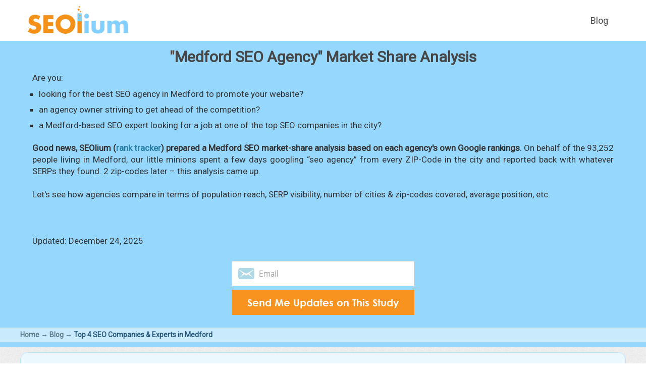

--- FILE ---
content_type: text/html; charset=UTF-8
request_url: https://www.seolium.com/blog/best-4-seo-agencies-in-medford/
body_size: 19089
content:
<!DOCTYPE html PUBLIC "-//W3C//DTD XHTML 1.0 Transitional//EN" "http://www.w3.org/TR/xhtml1/DTD/xhtml1-transitional.dtd">
<html xmlns="http://www.w3.org/1999/xhtml">
<head>
<!-- Global site tag (gtag.js) - Google Analytics -->
<script async src="https://www.googletagmanager.com/gtag/js?id=UA-11804041-7"></script>
<script>
  window.dataLayer = window.dataLayer || [];
  function gtag(){dataLayer.push(arguments);}
  gtag('js', new Date());
  gtag('config', 'UA-11804041-7', {'custom_map': {'dimension1': 'UserEmail'}});
  gtag('event', 'SetEmail', {'UserEmail': 'GuestVisitor'});	
</script>
<style>
	#item .banner p {font-family: 'OS';}
	
@font-face {
  font-family: 'OS';
  font-style: normal;
  font-weight: bold;
  src: url(https://www.seolium.com/fonts/OpenSansHebrew-Bold.woff2) format('woff2');
  unicode-range: U+0000-00FF, U+0131, U+0152-0153, U+02BB-02BC, U+02C6, U+02DA, U+02DC, U+2000-206F, U+2074, U+20AC, U+2122, U+2191, U+2193, U+2212, U+2215, U+FEFF, U+FFFD;
}
@font-face {
  font-family: 'Roboto';
  font-style: normal;
  font-weight: 400;
  src: url(https://www.seolium.com/fonts/roboto.woff2) format('woff2');
  unicode-range: U+0000-00FF, U+0131, U+0152-0153, U+02BB-02BC, U+02C6, U+02DA, U+02DC, U+2000-206F, U+2074, U+20AC, U+2122, U+2191, U+2193, U+2212, U+2215, U+FEFF, U+FFFD;
}
</style>
<meta http-equiv="Content-Type" content="text/html; charset=utf-8" />
<meta name="referrer" content="unsafe-url"/>
<title>4 Medford SEO agencies & experts in an 'SEO Medford' contest</title>
<meta name="description" content="We googled 'SEO Agency' from every zip code in Medford. See how SEO agencies compare in terms of market share, population reach, SERP visibility, cities/zip-codes covered, average position, etc." />
<link rel="canonical" href="https://www.seolium.com/blog/best-4-seo-agencies-in-medford/" />
<meta property="og:type" content="website" />
<meta property="og:title" content="4 Medford SEO agencies & experts in an 'SEO Medford' contest" />
<meta property="og:description" content="We googled 'SEO Agency' from every zip code in Medford. See how SEO agencies compare in terms of market share, population reach, SERP visibility, cities/zip-codes covered, average position, etc." />
<meta property="og:image" content="https://www.seolium.com/img/best/seo-agencies/best-4-seo-agencies-in-medford.png">
<meta property="og:image:width" content="1200" />
<meta property="og:image:height" content="630" />
<meta name="viewport" content="width=device-width, initial-scale=1, maximum-scale=1">
<link rel="stylesheet" href="https://www.seolium.com/css/bootstrap.min.css" type="text/css"/>
<link rel="stylesheet" href="https://www.seolium.com/css/newstyle.css" type="text/css" media="screen" />
<link rel="stylesheet" href="https://www.seolium.com/fonts/fonts.css" type="text/css">
<link rel="stylesheet" type="text/css" href="https://www.seolium.com/css/header.css">
<link rel="shortcut icon" type="image/x-icon" href="//seolium.com/favicon.ico">
<script type="text/javascript" src="https://www.seolium.com/js/jquery-2.1.4.min.js"></script>
<script type="text/javascript" src="https://www.seolium.com/js/all.js"></script>
<!-- Facebook Pixel Code -->
<script>
!function(f,b,e,v,n,t,s)
{if(f.fbq)return;n=f.fbq=function(){n.callMethod?
n.callMethod.apply(n,arguments):n.queue.push(arguments)};
if(!f._fbq)f._fbq=n;n.push=n;n.loaded=!0;n.version='2.0';
n.queue=[];t=b.createElement(e);t.async=!0;
t.src=v;s=b.getElementsByTagName(e)[0];
s.parentNode.insertBefore(t,s)}(window, document,'script',
'https://connect.facebook.net/en_US/fbevents.js');
fbq('init', '1920740531582977');
fbq('track', 'PageView');
</script>
<noscript><img height="1" width="1" style="display:none"
src="https://www.facebook.com/tr?id=1920740531582977&ev=PageView&noscript=1"
/></noscript>
<!-- End Facebook Pixel Code -->
<link rel='stylesheet' id='wp-block-library-css' href='https://www.seolium.com/wp-includes/css/dist/block-library/style.min.css?ver=6.2.1' type='text/css' media='all' />
<link rel='stylesheet' id='classic-theme-styles-css' href='https://www.seolium.com/wp-includes/css/classic-themes.min.css?ver=6.2.1' type='text/css' media='all' />
<style id='global-styles-inline-css' type='text/css'>
body{--wp--preset--color--black: #000000;--wp--preset--color--cyan-bluish-gray: #abb8c3;--wp--preset--color--white: #ffffff;--wp--preset--color--pale-pink: #f78da7;--wp--preset--color--vivid-red: #cf2e2e;--wp--preset--color--luminous-vivid-orange: #ff6900;--wp--preset--color--luminous-vivid-amber: #fcb900;--wp--preset--color--light-green-cyan: #7bdcb5;--wp--preset--color--vivid-green-cyan: #00d084;--wp--preset--color--pale-cyan-blue: #8ed1fc;--wp--preset--color--vivid-cyan-blue: #0693e3;--wp--preset--color--vivid-purple: #9b51e0;--wp--preset--gradient--vivid-cyan-blue-to-vivid-purple: linear-gradient(135deg,rgba(6,147,227,1) 0%,rgb(155,81,224) 100%);--wp--preset--gradient--light-green-cyan-to-vivid-green-cyan: linear-gradient(135deg,rgb(122,220,180) 0%,rgb(0,208,130) 100%);--wp--preset--gradient--luminous-vivid-amber-to-luminous-vivid-orange: linear-gradient(135deg,rgba(252,185,0,1) 0%,rgba(255,105,0,1) 100%);--wp--preset--gradient--luminous-vivid-orange-to-vivid-red: linear-gradient(135deg,rgba(255,105,0,1) 0%,rgb(207,46,46) 100%);--wp--preset--gradient--very-light-gray-to-cyan-bluish-gray: linear-gradient(135deg,rgb(238,238,238) 0%,rgb(169,184,195) 100%);--wp--preset--gradient--cool-to-warm-spectrum: linear-gradient(135deg,rgb(74,234,220) 0%,rgb(151,120,209) 20%,rgb(207,42,186) 40%,rgb(238,44,130) 60%,rgb(251,105,98) 80%,rgb(254,248,76) 100%);--wp--preset--gradient--blush-light-purple: linear-gradient(135deg,rgb(255,206,236) 0%,rgb(152,150,240) 100%);--wp--preset--gradient--blush-bordeaux: linear-gradient(135deg,rgb(254,205,165) 0%,rgb(254,45,45) 50%,rgb(107,0,62) 100%);--wp--preset--gradient--luminous-dusk: linear-gradient(135deg,rgb(255,203,112) 0%,rgb(199,81,192) 50%,rgb(65,88,208) 100%);--wp--preset--gradient--pale-ocean: linear-gradient(135deg,rgb(255,245,203) 0%,rgb(182,227,212) 50%,rgb(51,167,181) 100%);--wp--preset--gradient--electric-grass: linear-gradient(135deg,rgb(202,248,128) 0%,rgb(113,206,126) 100%);--wp--preset--gradient--midnight: linear-gradient(135deg,rgb(2,3,129) 0%,rgb(40,116,252) 100%);--wp--preset--duotone--dark-grayscale: url('#wp-duotone-dark-grayscale');--wp--preset--duotone--grayscale: url('#wp-duotone-grayscale');--wp--preset--duotone--purple-yellow: url('#wp-duotone-purple-yellow');--wp--preset--duotone--blue-red: url('#wp-duotone-blue-red');--wp--preset--duotone--midnight: url('#wp-duotone-midnight');--wp--preset--duotone--magenta-yellow: url('#wp-duotone-magenta-yellow');--wp--preset--duotone--purple-green: url('#wp-duotone-purple-green');--wp--preset--duotone--blue-orange: url('#wp-duotone-blue-orange');--wp--preset--font-size--small: 13px;--wp--preset--font-size--medium: 20px;--wp--preset--font-size--large: 36px;--wp--preset--font-size--x-large: 42px;--wp--preset--spacing--20: 0.44rem;--wp--preset--spacing--30: 0.67rem;--wp--preset--spacing--40: 1rem;--wp--preset--spacing--50: 1.5rem;--wp--preset--spacing--60: 2.25rem;--wp--preset--spacing--70: 3.38rem;--wp--preset--spacing--80: 5.06rem;--wp--preset--shadow--natural: 6px 6px 9px rgba(0, 0, 0, 0.2);--wp--preset--shadow--deep: 12px 12px 50px rgba(0, 0, 0, 0.4);--wp--preset--shadow--sharp: 6px 6px 0px rgba(0, 0, 0, 0.2);--wp--preset--shadow--outlined: 6px 6px 0px -3px rgba(255, 255, 255, 1), 6px 6px rgba(0, 0, 0, 1);--wp--preset--shadow--crisp: 6px 6px 0px rgba(0, 0, 0, 1);}:where(.is-layout-flex){gap: 0.5em;}body .is-layout-flow > .alignleft{float: left;margin-inline-start: 0;margin-inline-end: 2em;}body .is-layout-flow > .alignright{float: right;margin-inline-start: 2em;margin-inline-end: 0;}body .is-layout-flow > .aligncenter{margin-left: auto !important;margin-right: auto !important;}body .is-layout-constrained > .alignleft{float: left;margin-inline-start: 0;margin-inline-end: 2em;}body .is-layout-constrained > .alignright{float: right;margin-inline-start: 2em;margin-inline-end: 0;}body .is-layout-constrained > .aligncenter{margin-left: auto !important;margin-right: auto !important;}body .is-layout-constrained > :where(:not(.alignleft):not(.alignright):not(.alignfull)){max-width: var(--wp--style--global--content-size);margin-left: auto !important;margin-right: auto !important;}body .is-layout-constrained > .alignwide{max-width: var(--wp--style--global--wide-size);}body .is-layout-flex{display: flex;}body .is-layout-flex{flex-wrap: wrap;align-items: center;}body .is-layout-flex > *{margin: 0;}:where(.wp-block-columns.is-layout-flex){gap: 2em;}.has-black-color{color: var(--wp--preset--color--black) !important;}.has-cyan-bluish-gray-color{color: var(--wp--preset--color--cyan-bluish-gray) !important;}.has-white-color{color: var(--wp--preset--color--white) !important;}.has-pale-pink-color{color: var(--wp--preset--color--pale-pink) !important;}.has-vivid-red-color{color: var(--wp--preset--color--vivid-red) !important;}.has-luminous-vivid-orange-color{color: var(--wp--preset--color--luminous-vivid-orange) !important;}.has-luminous-vivid-amber-color{color: var(--wp--preset--color--luminous-vivid-amber) !important;}.has-light-green-cyan-color{color: var(--wp--preset--color--light-green-cyan) !important;}.has-vivid-green-cyan-color{color: var(--wp--preset--color--vivid-green-cyan) !important;}.has-pale-cyan-blue-color{color: var(--wp--preset--color--pale-cyan-blue) !important;}.has-vivid-cyan-blue-color{color: var(--wp--preset--color--vivid-cyan-blue) !important;}.has-vivid-purple-color{color: var(--wp--preset--color--vivid-purple) !important;}.has-black-background-color{background-color: var(--wp--preset--color--black) !important;}.has-cyan-bluish-gray-background-color{background-color: var(--wp--preset--color--cyan-bluish-gray) !important;}.has-white-background-color{background-color: var(--wp--preset--color--white) !important;}.has-pale-pink-background-color{background-color: var(--wp--preset--color--pale-pink) !important;}.has-vivid-red-background-color{background-color: var(--wp--preset--color--vivid-red) !important;}.has-luminous-vivid-orange-background-color{background-color: var(--wp--preset--color--luminous-vivid-orange) !important;}.has-luminous-vivid-amber-background-color{background-color: var(--wp--preset--color--luminous-vivid-amber) !important;}.has-light-green-cyan-background-color{background-color: var(--wp--preset--color--light-green-cyan) !important;}.has-vivid-green-cyan-background-color{background-color: var(--wp--preset--color--vivid-green-cyan) !important;}.has-pale-cyan-blue-background-color{background-color: var(--wp--preset--color--pale-cyan-blue) !important;}.has-vivid-cyan-blue-background-color{background-color: var(--wp--preset--color--vivid-cyan-blue) !important;}.has-vivid-purple-background-color{background-color: var(--wp--preset--color--vivid-purple) !important;}.has-black-border-color{border-color: var(--wp--preset--color--black) !important;}.has-cyan-bluish-gray-border-color{border-color: var(--wp--preset--color--cyan-bluish-gray) !important;}.has-white-border-color{border-color: var(--wp--preset--color--white) !important;}.has-pale-pink-border-color{border-color: var(--wp--preset--color--pale-pink) !important;}.has-vivid-red-border-color{border-color: var(--wp--preset--color--vivid-red) !important;}.has-luminous-vivid-orange-border-color{border-color: var(--wp--preset--color--luminous-vivid-orange) !important;}.has-luminous-vivid-amber-border-color{border-color: var(--wp--preset--color--luminous-vivid-amber) !important;}.has-light-green-cyan-border-color{border-color: var(--wp--preset--color--light-green-cyan) !important;}.has-vivid-green-cyan-border-color{border-color: var(--wp--preset--color--vivid-green-cyan) !important;}.has-pale-cyan-blue-border-color{border-color: var(--wp--preset--color--pale-cyan-blue) !important;}.has-vivid-cyan-blue-border-color{border-color: var(--wp--preset--color--vivid-cyan-blue) !important;}.has-vivid-purple-border-color{border-color: var(--wp--preset--color--vivid-purple) !important;}.has-vivid-cyan-blue-to-vivid-purple-gradient-background{background: var(--wp--preset--gradient--vivid-cyan-blue-to-vivid-purple) !important;}.has-light-green-cyan-to-vivid-green-cyan-gradient-background{background: var(--wp--preset--gradient--light-green-cyan-to-vivid-green-cyan) !important;}.has-luminous-vivid-amber-to-luminous-vivid-orange-gradient-background{background: var(--wp--preset--gradient--luminous-vivid-amber-to-luminous-vivid-orange) !important;}.has-luminous-vivid-orange-to-vivid-red-gradient-background{background: var(--wp--preset--gradient--luminous-vivid-orange-to-vivid-red) !important;}.has-very-light-gray-to-cyan-bluish-gray-gradient-background{background: var(--wp--preset--gradient--very-light-gray-to-cyan-bluish-gray) !important;}.has-cool-to-warm-spectrum-gradient-background{background: var(--wp--preset--gradient--cool-to-warm-spectrum) !important;}.has-blush-light-purple-gradient-background{background: var(--wp--preset--gradient--blush-light-purple) !important;}.has-blush-bordeaux-gradient-background{background: var(--wp--preset--gradient--blush-bordeaux) !important;}.has-luminous-dusk-gradient-background{background: var(--wp--preset--gradient--luminous-dusk) !important;}.has-pale-ocean-gradient-background{background: var(--wp--preset--gradient--pale-ocean) !important;}.has-electric-grass-gradient-background{background: var(--wp--preset--gradient--electric-grass) !important;}.has-midnight-gradient-background{background: var(--wp--preset--gradient--midnight) !important;}.has-small-font-size{font-size: var(--wp--preset--font-size--small) !important;}.has-medium-font-size{font-size: var(--wp--preset--font-size--medium) !important;}.has-large-font-size{font-size: var(--wp--preset--font-size--large) !important;}.has-x-large-font-size{font-size: var(--wp--preset--font-size--x-large) !important;}
.wp-block-navigation a:where(:not(.wp-element-button)){color: inherit;}
:where(.wp-block-columns.is-layout-flex){gap: 2em;}
.wp-block-pullquote{font-size: 1.5em;line-height: 1.6;}
</style>
<link rel='stylesheet' id='contact-form-7-css' href='https://www.seolium.com/wp-content/plugins/contact-form-7/includes/css/styles.css?ver=5.7.6' type='text/css' media='all' />
</head>
<body>
 <!--Main Container-->
 <div class="maincontainer">
 				
 	<div class="header">
    	<div class="hwrap cf">
        	<div class="logo"><a href="/"><img alt="" src="https://www.seolium.com/img/newlogo.png" /></a></div>
            <div class="hright cf">
            	<div class="hmenu">
                	<ul>
                        <li><a href="https://www.seolium.com/blog/">Blog</a></li>
                    </ul>
                    <div class="clr"></div>
                </div>
			</div>
        </div>
    </div><link rel="stylesheet" href="https://www.seolium.com/wp-content/themes/SEOlium/style.css">
<link rel="stylesheet" href="https://fonts.googleapis.com/css?family=Roboto">
<link rel="stylesheet" href="https://cdn.datatables.net/1.10.22/css/jquery.dataTables.min.css">
<link rel="stylesheet" href="https://www.seolium.com/css/landing.css">
<link rel="stylesheet" href="https://www.seolium.com/css/newstyle.css">
<link rel="stylesheet" href="https://cdn.jsdelivr.net/npm/malihu-custom-scrollbar-plugin@3.1.5/jquery.mCustomScrollbar.css" />
<style>
	.seoliumScrollbar .mCustomScrollBox {transform:rotateX(180deg);}
	.seoliumScrollbar .mCSB_container {transform:rotateX(180deg);}
	.seoliumScrollbar .mCS-light-thick.mCSB_scrollTools .mCSB_dragger .mCSB_dragger_bar, .seoliumScrollbar .mCS-dark-thick.mCSB_scrollTools .mCSB_dragger .mCSB_dragger_bar {background-color:#f3922d;}
	.seoliumScrollbar .mCS-light-thick.mCSB_scrollTools .mCSB_buttonLeft {border-radius:8px;width:16px;background-color:orange;background-position:-23px -40px;opacity:1;}
	.seoliumScrollbar .mCS-light-thick.mCSB_scrollTools .mCSB_buttonRight {border-radius:8px;width:16px;background-color:orange;background-position:-21px -56px;opacity:1;}
	.seoliumScrollbar .mCS-light-thick.mCSB_scrollTools .mCSB_draggerRail, .seoliumScrollbar .mCS-dark-thick.mCSB_scrollTools .mCSB_draggerRail {background-color:gainsboro;}
</style><style>
	.walloftext .grayyellowsquare {margin-left:35px;margin-right:35px;margin-top:0;border-left:5px solid #fb9f5d;background-color:#dfe3e4;padding:15px 30px;text-align:left;font-size:17px;}
	.walloftext .grayyellowsquare li {list-style-position: inside; padding-left: 20px;}
	
	@media only screen and (max-width: 1200px) {
		.walloftext .grayyellowsquare {margin:0;}
	}	
	
	@media only screen and (max-width: 375px) {
		.walloftext .grayyellowsquare {padding:10px 10px;}
	}	
</style><style>
	.fw {width:1200px;}
	.walloftext {font-size: 17px;width: 1200px;margin: auto;background-color: #f6f6f6;padding: 10px 20px;color:rgb(51,51,51);}	
	.yellowstrap {background: #f7da4f;font-size: calc(14px + 0.2vw);width: fit-content;margin-top: 15px;margin-bottom: 3px;padding: 0 5px;}
	.wolke {background:url(https://www.seolium.com/img/features-bg.jpg);background-size:cover;}
	.title1 {padding:10px 2%;}
	.ttitle2 {font-size: calc(16px + 0.2vw);margin-top: 0;margin-bottom: 0;padding-right: 20px;}
	.ttitle2wrapper {margin: 10px 0;}
	.chooseArea {text-align:center;}
	.chooseAreaTitle {font-size: calc(14px + 0.2vw);color:rgb(51,51,51);padding-bottom:20px;}
	#packageArea, .blueDiv {background-color:#ebf8fe;border:1px solid #bae6fd;padding:20px 50px;border-radius:15px;margin:10px auto;width:1200px;}
    #packageArea .dropdown {float:none;overflow:visible;display:inline-block !important;margin: 0 20px;}
	#packageArea .dropdown-menu {overflow-y:scroll;max-height:500px;width:220px;background-color:lightyellow;}
	#packageArea .dropdown-menu>li>a:hover {background-color:#bbbb3c;color:white;}
	#packageArea .seoliumButton {width:220px; padding:10px 0;margin-bottom:10px;background-color:#f7931e;color:white;border:none;font-weight:bold;font-size:15px;}
	#packageArea .seoliumButton:hover,.seoliumButton:active,.seoliumButton:focus {background-color:#de841c;color:white;outline:none;border:none;}
	table.dataTable.besttable {color:rgb(51,51,51);}
	table.dataTable#besttable thead th:first-child {padding:10px 0;}
    table.dataTable#bestinusa tbody td:first-child {padding:8px 0;}
	table.dataTable.besttable tbody td:nth-child(2) {word-break: break-all; min-width: 150px;}
	table.dataTable.besttable thead th { padding: 10px 5px;}
    table.dataTable.besttable thead .sorting, table.dataTable.besttable thead .sorting_desc, table.dataTable.besttable thead .sorting_asc{background-image:none;}
	.rankCheckerPopover {height: 18px;width: 18px;background-color: #f2ce8d;border-radius: 50%;color: #fff;border: none;font-size: 18px;padding-left: 0;line-height: 18px;margin-left: 0;}
	.popover {opacity:1;padding:10px;color:rgb(51,51,51);width:400px;max-width:400px;}
	.popover .popover-title {background-color: #EEF5F9;border-bottom: none;font-weight: 400;font-size: 16px;padding: 15px 10px;}
	.tabletip {font-size:12px;color:rgb(51,51,51);}
	tbody > tr > td > img {vertical-align:middle;}
	#item .tryforfreewrapper .bansub input {background-color:#f7931e;}
	#item .tryforfreewrapper .bansub input:hover {background-color:#de841c;}
	#item p {padding-left:2%;padding-right:2%;}
	.theader {margin-bottom:20px;}
	.theader .tryforfreewrapper {padding:5px;}
	#bestinusa tr:first-child th:nth-child(2) {padding-left:36px;}
	
	@media only screen and (max-width: 1200px) {
		.fw {width:100%;}
   		#packageArea, .blueDiv {width:calc(100% - 10px);padding:5px;margin:10px 5px;}
		.chooseArea {padding-top:5px;}
		.walloftext {width:100%;padding:10px;}
		#bestinusawrapper {display:inline-block;max-width:100%;overflow-x:scroll;}
	}
	
	@media only screen and (max-width: 800px) {
		.ttitle2 {width:auto;}
	}
	
	@media only screen and (max-width: 768px) {
		.popover {width:auto;max-width:80%;}
		.tabletip {position:static;}
		#bestinusa tbody {font-size:calc(10px + 0.6vw);}
	}
	
	@media only screen and (max-width: 425px) {	
		#packageArea .dropdown {width:100%;margin:0;}
		#packageArea .dropdown .seoliumButton {width:100%;}

	}
		
	@media only screen and (max-width: 375px) {
		.walloftext .grayyellowsquare ul {margin:15px;}
		.walloftext .grayyellowsquare li {margin-top:15px !important;}
	}
}
</style><script src="https://cdn.datatables.net/1.10.22/js/jquery.dataTables.min.js"></script>
<script src="//cdn.datatables.net/plug-ins/1.10.21/sorting/any-number.js"></script>	
<script src="https://cdnjs.cloudflare.com/ajax/libs/popper.js/1.14.7/umd/popper.min.js"></script>
<script src="https://stackpath.bootstrapcdn.com/bootstrap/4.3.1/js/bootstrap.min.js"></script>
<script src="https://cdn.jsdelivr.net/npm/malihu-custom-scrollbar-plugin@3.1.5/jquery.mCustomScrollbar.concat.min.js"></script>
<div id="item">
<div class="theaderwrapper">
<div class="theader fw">
<div class="title1"><center>"Medford SEO Agency" Market Share Analysis</center></div>
<p style="font-size: 17px;">Are you:</p>
<ul style="font-size: 17px; margin-left:37px;">
	<li>looking for the best SEO agency in Medford to promote your website?</li>
	<li>an agency owner striving to get ahead of the competition?</li>
	<li>a Medford-based SEO expert looking for a job at one of the top SEO companies in the city?</li>
</ul>
<p style="font-size: 17px;"><br><b>Good news, SEOlium (<a href="https://www.seolium.com/" title="Professional Google rank tracker used for website promotion tasks">rank tracker</a>) prepared a Medford SEO market-share analysis based on each agency's own Google rankings</b>. On behalf of the 93,252 people living in
Medford, our little minions spent a few days googling “seo agency” from every ZIP-Code in the city and reported back with whatever SERPs they found. 2 zip-codes later – this analysis came up.<br><br>Let's see how agencies compare in terms of population reach, SERP visibility, number of cities & zip-codes covered, average position, etc.<br><br>
<br><br>Updated: December 24, 2025<br>
<br>
<div class='tryforfreewrapper'>
<style>
	.tryforfree {background-color:transparent;margin-top:0;width:377px;margin-left:auto;margin-right:auto;}
	.tryforfree .bansub {margin-top:20px;width:100%;float:none;position:relative;}
	.tryforfree .bansub .ajax-loader {position:absolute;right:-24px;margin:0;}
	.tryforfree .bansub {margin-top:7px;}
	.tryforfree .bansub .tryforfreeemailbutton {padding:5px;border:none;font-size:20px;display:inline-block;}
	.tryforfree .banfield {padding-bottom:0;width: 100%;float: none;}
	.tryforfree .banfield .tryforfreeemail {color:black;border:1px solid lightgray;outline:none;background:url(https://www.seolium.com/img/blueemail.png) no-repeat 12px center white;}
	.wpcf7 form.sent .wpcf7-response-output {padding:0;margin-top:10px;text-align:center;}
	.wpcf7 .ajax-loader {display:inline;}
	
	@media only screen and (max-width: 425px) {
		.tryforfree {width:100%;}
	}
</style>
<div class="wpcf7 no-js" id="wpcf7-f12239-o1" lang="en-US" dir="ltr">
<div class="screen-reader-response"><p role="status" aria-live="polite" aria-atomic="true"></p> <ul></ul></div>
<form action="/blog/best-4-seo-agencies-in-medford/#wpcf7-f12239-o1" method="post" class="wpcf7-form init" aria-label="Contact form" novalidate="novalidate" data-status="init">
<div style="display: none;">
<input type="hidden" name="_wpcf7" value="12239" />
<input type="hidden" name="_wpcf7_version" value="5.7.6" />
<input type="hidden" name="_wpcf7_locale" value="en_US" />
<input type="hidden" name="_wpcf7_unit_tag" value="wpcf7-f12239-o1" />
<input type="hidden" name="_wpcf7_container_post" value="0" />
<input type="hidden" name="_wpcf7_posted_data_hash" value="" />
</div>
<div class="tryforfree">
	<div class="banfield">
		<p><span class="wpcf7-form-control-wrap" data-name="your-email"><input size="40" class="wpcf7-form-control wpcf7-text wpcf7-email wpcf7-validates-as-required wpcf7-validates-as-email tryforfreeemail" aria-required="true" aria-invalid="false" placeholder="Email" value="" type="email" name="your-email" /></span>
		</p>
	</div>
	<div class="bansub">
		<p><input class="wpcf7-form-control has-spinner wpcf7-submit tryforfreeemailbutton" type="submit" value="Send Me Updates on This Study" />
		</p>
	</div>
</div><p style="display: none !important;"><label>&#916;<textarea name="_wpcf7_ak_hp_textarea" cols="45" rows="8" maxlength="100"></textarea></label><input type="hidden" id="ak_js_1" name="_wpcf7_ak_js" value="113"/><script>document.getElementById( "ak_js_1" ).setAttribute( "value", ( new Date() ).getTime() );</script></p><div class="wpcf7-response-output" aria-hidden="true"></div>
</form>
</div>
</div>
</p>
</div>
<div class="tsubheaderwrapper">
<div class="fw">
<div class="tsubheader"><a href="https://www.seolium.com/">Home</a>
<span class="tsubheaderarrow"> → </span>
<a href="https://www.seolium.com/blog/">Blog</a>
<span class="tsubheaderarrow"> → </span>
<span class="tsubheadercurrent">Top 4 SEO Companies & Experts in Medford</span></div>
</div>
</div>
</div>
<div id="packageArea" class="blueDiv">
    <div class="chooseArea">
		<div class="chooseAreaTitle">
			Changed your mind?
		</div>
		<div class="dropdown seoliumDropdown locationWidth">
			<button class="btn btn-default dropdown-toggle seoliumButton" id="stateMenu" type="button" data-toggle="dropdown" aria-haspopup="true" aria-expanded="true">
				<span class="dropdownValue">
					State
				</span>
				<span class="caret">
				</span>
			</button>
			<ul class="dropdown-menu" aria-labelledby="stateMenu" id="stateList">
				<li><a href='https://www.seolium.com/blog/best-131-seo-agencies-in-usa/'>United States</a></li><li><a href='https://www.seolium.com/blog/best-29-seo-agencies-in-alabama/'>Alabama</a></li><li><a href='https://www.seolium.com/blog/best-12-seo-agencies-in-alaska/'>Alaska</a></li><li><a href='https://www.seolium.com/blog/best-56-seo-agencies-in-arizona/'>Arizona</a></li><li><a href='https://www.seolium.com/blog/best-26-seo-agencies-in-arkansas/'>Arkansas</a></li><li><a href='https://www.seolium.com/blog/best-128-seo-agencies-in-california/'>California</a></li><li><a href='https://www.seolium.com/blog/best-65-seo-agencies-in-colorado/'>Colorado</a></li><li><a href='https://www.seolium.com/blog/best-4-seo-agencies-in-connecticut/'>Connecticut</a></li><li><a href='https://www.seolium.com/blog/best-23-seo-agencies-in-delaware/'>Delaware</a></li><li><a href='https://www.seolium.com/blog/best-128-seo-agencies-in-florida/'>Florida</a></li><li><a href='https://www.seolium.com/blog/best-75-seo-agencies-in-georgia/'>Georgia</a></li><li><a href='https://www.seolium.com/blog/best-14-seo-agencies-in-hawaii/'>Hawaii</a></li><li><a href='https://www.seolium.com/blog/best-26-seo-agencies-in-idaho/'>Idaho</a></li><li><a href='https://www.seolium.com/blog/best-67-seo-agencies-in-illinois/'>Illinois</a></li><li><a href='https://www.seolium.com/blog/best-51-seo-agencies-in-indiana/'>Indiana</a></li><li><a href='https://www.seolium.com/blog/best-38-seo-agencies-in-iowa/'>Iowa</a></li><li><a href='https://www.seolium.com/blog/best-35-seo-agencies-in-kansas/'>Kansas</a></li><li><a href='https://www.seolium.com/blog/best-35-seo-agencies-in-kentucky/'>Kentucky</a></li><li><a href='https://www.seolium.com/blog/best-42-seo-agencies-in-louisiana/'>Louisiana</a></li><li><a href='https://www.seolium.com/blog/best-5-seo-agencies-in-maine/'>Maine</a></li><li><a href='https://www.seolium.com/blog/best-50-seo-agencies-in-maryland/'>Maryland</a></li><li><a href='https://www.seolium.com/blog/best-5-seo-agencies-in-massachusetts/'>Massachusetts</a></li><li><a href='https://www.seolium.com/blog/best-72-seo-agencies-in-michigan/'>Michigan</a></li><li><a href='https://www.seolium.com/blog/best-51-seo-agencies-in-minnesota/'>Minnesota</a></li><li><a href='https://www.seolium.com/blog/best-26-seo-agencies-in-mississippi/'>Mississippi</a></li><li><a href='https://www.seolium.com/blog/best-51-seo-agencies-in-missouri/'>Missouri</a></li><li><a href='https://www.seolium.com/blog/best-18-seo-agencies-in-montana/'>Montana</a></li><li><a href='https://www.seolium.com/blog/best-20-seo-agencies-in-nebraska/'>Nebraska</a></li><li><a href='https://www.seolium.com/blog/best-32-seo-agencies-in-nevada/'>Nevada</a></li><li><a href='https://www.seolium.com/blog/best-4-seo-agencies-in-new-hampshire/'>New Hampshire</a></li><li><a href='https://www.seolium.com/blog/best-5-seo-agencies-in-new-jersey/'>New Jersey</a></li><li><a href='https://www.seolium.com/blog/best-29-seo-agencies-in-new-mexico/'>New Mexico</a></li><li><a href='https://www.seolium.com/blog/best-82-seo-agencies-in-new-york/'>New York</a></li><li><a href='https://www.seolium.com/blog/best-78-seo-agencies-in-north-carolina/'>North Carolina</a></li><li><a href='https://www.seolium.com/blog/best-15-seo-agencies-in-north-dakota/'>North Dakota</a></li><li><a href='https://www.seolium.com/blog/best-76-seo-agencies-in-ohio/'>Ohio</a></li><li><a href='https://www.seolium.com/blog/best-34-seo-agencies-in-oklahoma/'>Oklahoma</a></li><li><a href='https://www.seolium.com/blog/best-45-seo-agencies-in-oregon/'>Oregon</a></li><li><a href='https://www.seolium.com/blog/best-89-seo-agencies-in-pennsylvania/'>Pennsylvania</a></li><li><a href='https://www.seolium.com/blog/best-4-seo-agencies-in-rhode-island/'>Rhode Island</a></li><li><a href='https://www.seolium.com/blog/best-51-seo-agencies-in-south-carolina/'>South Carolina</a></li><li><a href='https://www.seolium.com/blog/best-12-seo-agencies-in-south-dakota/'>South Dakota</a></li><li><a href='https://www.seolium.com/blog/best-56-seo-agencies-in-tennessee/'>Tennessee</a></li><li><a href='https://www.seolium.com/blog/best-128-seo-agencies-in-texas/'>Texas</a></li><li><a href='https://www.seolium.com/blog/best-43-seo-agencies-in-utah/'>Utah</a></li><li><a href='https://www.seolium.com/blog/best-3-seo-agencies-in-vermont/'>Vermont</a></li><li><a href='https://www.seolium.com/blog/best-59-seo-agencies-in-virginia/'>Virginia</a></li><li><a href='https://www.seolium.com/blog/best-63-seo-agencies-in-washington/'>Washington</a></li><li><a href='https://www.seolium.com/blog/best-17-seo-agencies-in-west-virginia/'>West Virginia</a></li><li><a href='https://www.seolium.com/blog/best-50-seo-agencies-in-wisconsin/'>Wisconsin</a></li><li><a href='https://www.seolium.com/blog/best-14-seo-agencies-in-wyoming/'>Wyoming</a></li>		</ul>
        </div>
        <div class="dropdown seoliumDropdown locationWidth">
			<button class="btn btn-default dropdown-toggle seoliumButton" id="cityMenu" type="button" data-toggle="dropdown" aria-haspopup="true" aria-expanded="true">
				<span class="dropdownValue">
					City
				</span>
				<span class="caret">
				</span>
			</button>
            <ul class="dropdown-menu" aria-labelledby="cityMenu" id="cityList">
				<li><a href='https://www.seolium.com/blog/best-5-seo-agencies-in-abilene/'>Abilene</a></li><li><a href='https://www.seolium.com/blog/best-6-seo-agencies-in-acworth/'>Acworth</a></li><li><a href='https://www.seolium.com/blog/best-10-seo-agencies-in-akron/'>Akron</a></li><li><a href='https://www.seolium.com/blog/best-9-seo-agencies-in-albany/'>Albany</a></li><li><a href='https://www.seolium.com/blog/best-15-seo-agencies-in-albuquerque/'>Albuquerque</a></li><li><a href='https://www.seolium.com/blog/best-12-seo-agencies-in-alexandria/'>Alexandria</a></li><li><a href='https://www.seolium.com/blog/best-4-seo-agencies-in-allen/'>Allen</a></li><li><a href='https://www.seolium.com/blog/best-8-seo-agencies-in-allentown/'>Allentown</a></li><li><a href='https://www.seolium.com/blog/best-8-seo-agencies-in-alpharetta/'>Alpharetta</a></li><li><a href='https://www.seolium.com/blog/best-7-seo-agencies-in-anaheim/'>Anaheim</a></li><li><a href='https://www.seolium.com/blog/best-4-seo-agencies-in-anchorage/'>Anchorage</a></li><li><a href='https://www.seolium.com/blog/best-6-seo-agencies-in-ann-arbor/'>Ann Arbor</a></li><li><a href='https://www.seolium.com/blog/best-6-seo-agencies-in-annapolis/'>Annapolis</a></li><li><a href='https://www.seolium.com/blog/best-3-seo-agencies-in-antioch/'>Antioch</a></li><li><a href='https://www.seolium.com/blog/best-3-seo-agencies-in-apopka/'>Apopka</a></li><li><a href='https://www.seolium.com/blog/best-4-seo-agencies-in-appleton/'>Appleton</a></li><li><a href='https://www.seolium.com/blog/best-7-seo-agencies-in-arlington/'>Arlington</a></li><li><a href='https://www.seolium.com/blog/best-7-seo-agencies-in-arvada/'>Arvada</a></li><li><a href='https://www.seolium.com/blog/best-5-seo-agencies-in-ashburn/'>Ashburn</a></li><li><a href='https://www.seolium.com/blog/best-8-seo-agencies-in-asheville/'>Asheville</a></li><li><a href='https://www.seolium.com/blog/best-7-seo-agencies-in-astoria/'>Astoria</a></li><li><a href='https://www.seolium.com/blog/best-5-seo-agencies-in-athens/'>Athens</a></li><li><a href='https://www.seolium.com/blog/best-20-seo-agencies-in-atlanta/'>Atlanta</a></li><li><a href='https://www.seolium.com/blog/best-3-seo-agencies-in-auburn/'>Auburn</a></li><li><a href='https://www.seolium.com/blog/best-7-seo-agencies-in-augusta/'>Augusta</a></li><li><a href='https://www.seolium.com/blog/best-9-seo-agencies-in-aurora/'>Aurora</a></li><li><a href='https://www.seolium.com/blog/best-14-seo-agencies-in-austin/'>Austin</a></li><li><a href='https://www.seolium.com/blog/best-6-seo-agencies-in-bakersfield/'>Bakersfield</a></li><li><a href='https://www.seolium.com/blog/best-5-seo-agencies-in-ballwin/'>Ballwin</a></li><li><a href='https://www.seolium.com/blog/best-10-seo-agencies-in-baltimore/'>Baltimore</a></li><li><a href='https://www.seolium.com/blog/best-11-seo-agencies-in-baton-rouge/'>Baton Rouge</a></li><li><a href='https://www.seolium.com/blog/best-6-seo-agencies-in-baytown/'>Baytown</a></li><li><a href='https://www.seolium.com/blog/best-6-seo-agencies-in-beaumont/'>Beaumont</a></li><li><a href='https://www.seolium.com/blog/best-6-seo-agencies-in-beaverton/'>Beaverton</a></li><li><a href='https://www.seolium.com/blog/best-10-seo-agencies-in-bell-gardens/'>Bell Gardens</a></li><li><a href='https://www.seolium.com/blog/best-3-seo-agencies-in-belleville/'>Belleville</a></li><li><a href='https://www.seolium.com/blog/best-6-seo-agencies-in-bellevue/'>Bellevue</a></li><li><a href='https://www.seolium.com/blog/best-5-seo-agencies-in-bellingham/'>Bellingham</a></li><li><a href='https://www.seolium.com/blog/best-7-seo-agencies-in-bend/'>Bend</a></li><li><a href='https://www.seolium.com/blog/best-8-seo-agencies-in-berkeley/'>Berkeley</a></li><li><a href='https://www.seolium.com/blog/best-4-seo-agencies-in-bethlehem/'>Bethlehem</a></li><li><a href='https://www.seolium.com/blog/best-4-seo-agencies-in-billings/'>Billings</a></li><li><a href='https://www.seolium.com/blog/best-5-seo-agencies-in-birmingham/'>Birmingham</a></li><li><a href='https://www.seolium.com/blog/best-5-seo-agencies-in-bloomington/'>Bloomington</a></li><li><a href='https://www.seolium.com/blog/best-9-seo-agencies-in-boca-raton/'>Boca Raton</a></li><li><a href='https://www.seolium.com/blog/best-7-seo-agencies-in-boise/'>Boise</a></li><li><a href='https://www.seolium.com/blog/best-3-seo-agencies-in-boston/'>Boston</a></li><li><a href='https://www.seolium.com/blog/best-8-seo-agencies-in-bothell/'>Bothell</a></li><li><a href='https://www.seolium.com/blog/best-7-seo-agencies-in-boulder/'>Boulder</a></li><li><a href='https://www.seolium.com/blog/best-6-seo-agencies-in-bowie/'>Bowie</a></li><li><a href='https://www.seolium.com/blog/best-6-seo-agencies-in-boynton-beach/'>Boynton Beach</a></li><li><a href='https://www.seolium.com/blog/best-10-seo-agencies-in-bradenton/'>Bradenton</a></li><li><a href='https://www.seolium.com/blog/best-3-seo-agencies-in-bridgeport/'>Bridgeport</a></li><li><a href='https://www.seolium.com/blog/best-3-seo-agencies-in-broken-arrow/'>Broken Arrow</a></li><li><a href='https://www.seolium.com/blog/best-7-seo-agencies-in-bronx/'>Bronx</a></li><li><a href='https://www.seolium.com/blog/best-9-seo-agencies-in-brooklyn/'>Brooklyn</a></li><li><a href='https://www.seolium.com/blog/best-9-seo-agencies-in-broomfield/'>Broomfield</a></li><li><a href='https://www.seolium.com/blog/best-4-seo-agencies-in-bryan/'>Bryan</a></li><li><a href='https://www.seolium.com/blog/best-12-seo-agencies-in-buffalo/'>Buffalo</a></li><li><a href='https://www.seolium.com/blog/best-5-seo-agencies-in-buford/'>Buford</a></li><li><a href='https://www.seolium.com/blog/best-10-seo-agencies-in-burbank/'>Burbank</a></li><li><a href='https://www.seolium.com/blog/best-4-seo-agencies-in-cambridge/'>Cambridge</a></li><li><a href='https://www.seolium.com/blog/best-7-seo-agencies-in-canton/'>Canton</a></li><li><a href='https://www.seolium.com/blog/best-6-seo-agencies-in-cape-coral/'>Cape Coral</a></li><li><a href='https://www.seolium.com/blog/best-5-seo-agencies-in-carlsbad/'>Carlsbad</a></li><li><a href='https://www.seolium.com/blog/best-4-seo-agencies-in-carrollton/'>Carrollton</a></li><li><a href='https://www.seolium.com/blog/best-7-seo-agencies-in-cary/'>Cary</a></li><li><a href='https://www.seolium.com/blog/best-7-seo-agencies-in-cedar-rapids/'>Cedar Rapids</a></li><li><a href='https://www.seolium.com/blog/best-6-seo-agencies-in-chandler/'>Chandler</a></li><li><a href='https://www.seolium.com/blog/best-4-seo-agencies-in-chapel-hill/'>Chapel Hill</a></li><li><a href='https://www.seolium.com/blog/best-5-seo-agencies-in-charleston/'>Charleston</a></li><li><a href='https://www.seolium.com/blog/best-11-seo-agencies-in-charlotte/'>Charlotte</a></li><li><a href='https://www.seolium.com/blog/best-5-seo-agencies-in-charlottesville/'>Charlottesville</a></li><li><a href='https://www.seolium.com/blog/best-8-seo-agencies-in-chattanooga/'>Chattanooga</a></li><li><a href='https://www.seolium.com/blog/best-3-seo-agencies-in-chesapeake/'>Chesapeake</a></li><li><a href='https://www.seolium.com/blog/best-15-seo-agencies-in-chicago/'>Chicago</a></li><li><a href='https://www.seolium.com/blog/best-4-seo-agencies-in-chico/'>Chico</a></li><li><a href='https://www.seolium.com/blog/best-3-seo-agencies-in-chino/'>Chino</a></li><li><a href='https://www.seolium.com/blog/best-8-seo-agencies-in-chula-vista/'>Chula Vista</a></li><li><a href='https://www.seolium.com/blog/best-9-seo-agencies-in-cincinnati/'>Cincinnati</a></li><li><a href='https://www.seolium.com/blog/best-3-seo-agencies-in-clarksville/'>Clarksville</a></li><li><a href='https://www.seolium.com/blog/best-8-seo-agencies-in-clearwater/'>Clearwater</a></li><li><a href='https://www.seolium.com/blog/best-6-seo-agencies-in-clermont/'>Clermont</a></li><li><a href='https://www.seolium.com/blog/best-10-seo-agencies-in-cleveland/'>Cleveland</a></li><li><a href='https://www.seolium.com/blog/best-4-seo-agencies-in-clinton-township/'>Clinton Township</a></li><li><a href='https://www.seolium.com/blog/best-4-seo-agencies-in-clovis/'>Clovis</a></li><li><a href='https://www.seolium.com/blog/best-3-seo-agencies-in-college-station/'>College Station</a></li><li><a href='https://www.seolium.com/blog/best-11-seo-agencies-in-colorado-springs/'>Colorado Springs</a></li><li><a href='https://www.seolium.com/blog/best-9-seo-agencies-in-columbia/'>Columbia</a></li><li><a href='https://www.seolium.com/blog/best-12-seo-agencies-in-columbus/'>Columbus</a></li><li><a href='https://www.seolium.com/blog/best-8-seo-agencies-in-compton/'>Compton</a></li><li><a href='https://www.seolium.com/blog/best-4-seo-agencies-in-concord/'>Concord</a></li><li><a href='https://www.seolium.com/blog/best-6-seo-agencies-in-conroe/'>Conroe</a></li><li><a href='https://www.seolium.com/blog/best-6-seo-agencies-in-corona/'>Corona</a></li><li><a href='https://www.seolium.com/blog/best-4-seo-agencies-in-corpus-christi/'>Corpus Christi</a></li><li><a href='https://www.seolium.com/blog/best-4-seo-agencies-in-costa-mesa/'>Costa Mesa</a></li><li><a href='https://www.seolium.com/blog/best-5-seo-agencies-in-covington/'>Covington</a></li><li><a href='https://www.seolium.com/blog/best-4-seo-agencies-in-cumming/'>Cumming</a></li><li><a href='https://www.seolium.com/blog/best-7-seo-agencies-in-cypress/'>Cypress</a></li><li><a href='https://www.seolium.com/blog/best-23-seo-agencies-in-dallas/'>Dallas</a></li><li><a href='https://www.seolium.com/blog/best-4-seo-agencies-in-daly-city/'>Daly City</a></li><li><a href='https://www.seolium.com/blog/best-10-seo-agencies-in-dayton/'>Dayton</a></li><li><a href='https://www.seolium.com/blog/best-8-seo-agencies-in-daytona-beach/'>Daytona Beach</a></li><li><a href='https://www.seolium.com/blog/best-6-seo-agencies-in-dearborn/'>Dearborn</a></li><li><a href='https://www.seolium.com/blog/best-12-seo-agencies-in-decatur/'>Decatur</a></li><li><a href='https://www.seolium.com/blog/best-10-seo-agencies-in-delray-beach/'>Delray Beach</a></li><li><a href='https://www.seolium.com/blog/best-6-seo-agencies-in-deltona/'>Deltona</a></li><li><a href='https://www.seolium.com/blog/best-22-seo-agencies-in-denver/'>Denver</a></li><li><a href='https://www.seolium.com/blog/best-9-seo-agencies-in-des-moines/'>Des Moines</a></li><li><a href='https://www.seolium.com/blog/best-10-seo-agencies-in-detroit/'>Detroit</a></li><li><a href='https://www.seolium.com/blog/best-4-seo-agencies-in-douglasville/'>Douglasville</a></li><li><a href='https://www.seolium.com/blog/best-9-seo-agencies-in-downey/'>Downey</a></li><li><a href='https://www.seolium.com/blog/best-5-seo-agencies-in-duluth/'>Duluth</a></li><li><a href='https://www.seolium.com/blog/best-6-seo-agencies-in-durham/'>Durham</a></li><li><a href='https://www.seolium.com/blog/best-5-seo-agencies-in-edinburg/'>Edinburg</a></li><li><a href='https://www.seolium.com/blog/best-3-seo-agencies-in-edison/'>Edison</a></li><li><a href='https://www.seolium.com/blog/best-6-seo-agencies-in-edmond/'>Edmond</a></li><li><a href='https://www.seolium.com/blog/best-9-seo-agencies-in-el-cajon/'>El Cajon</a></li><li><a href='https://www.seolium.com/blog/best-7-seo-agencies-in-el-monte/'>El Monte</a></li><li><a href='https://www.seolium.com/blog/best-13-seo-agencies-in-el-paso/'>El Paso</a></li><li><a href='https://www.seolium.com/blog/best-3-seo-agencies-in-elgin/'>Elgin</a></li><li><a href='https://www.seolium.com/blog/best-3-seo-agencies-in-elizabeth/'>Elizabeth</a></li><li><a href='https://www.seolium.com/blog/best-6-seo-agencies-in-elk-grove/'>Elk Grove</a></li><li><a href='https://www.seolium.com/blog/best-4-seo-agencies-in-elkhart/'>Elkhart</a></li><li><a href='https://www.seolium.com/blog/best-6-seo-agencies-in-elmhurst/'>Elmhurst</a></li><li><a href='https://www.seolium.com/blog/best-11-seo-agencies-in-englewood/'>Englewood</a></li><li><a href='https://www.seolium.com/blog/best-5-seo-agencies-in-erie/'>Erie</a></li><li><a href='https://www.seolium.com/blog/best-6-seo-agencies-in-escondido/'>Escondido</a></li><li><a href='https://www.seolium.com/blog/best-3-seo-agencies-in-eugene/'>Eugene</a></li><li><a href='https://www.seolium.com/blog/best-3-seo-agencies-in-evansville/'>Evansville</a></li><li><a href='https://www.seolium.com/blog/best-3-seo-agencies-in-everett/'>Everett</a></li><li><a href='https://www.seolium.com/blog/best-8-seo-agencies-in-fairfax/'>Fairfax</a></li><li><a href='https://www.seolium.com/blog/best-3-seo-agencies-in-fairfield/'>Fairfield</a></li><li><a href='https://www.seolium.com/blog/best-8-seo-agencies-in-falls-church/'>Falls Church</a></li><li><a href='https://www.seolium.com/blog/best-5-seo-agencies-in-fargo/'>Fargo</a></li><li><a href='https://www.seolium.com/blog/best-3-seo-agencies-in-fayetteville/'>Fayetteville</a></li><li><a href='https://www.seolium.com/blog/best-4-seo-agencies-in-federal-way/'>Federal Way</a></li><li><a href='https://www.seolium.com/blog/best-4-seo-agencies-in-flint/'>Flint</a></li><li><a href='https://www.seolium.com/blog/best-8-seo-agencies-in-florissant/'>Florissant</a></li><li><a href='https://www.seolium.com/blog/best-5-seo-agencies-in-flushing/'>Flushing</a></li><li><a href='https://www.seolium.com/blog/best-3-seo-agencies-in-fontana/'>Fontana</a></li><li><a href='https://www.seolium.com/blog/best-11-seo-agencies-in-fort-collins/'>Fort Collins</a></li><li><a href='https://www.seolium.com/blog/best-25-seo-agencies-in-fort-lauderdale/'>Fort Lauderdale</a></li><li><a href='https://www.seolium.com/blog/best-7-seo-agencies-in-fort-mill/'>Fort Mill</a></li><li><a href='https://www.seolium.com/blog/best-12-seo-agencies-in-fort-myers/'>Fort Myers</a></li><li><a href='https://www.seolium.com/blog/best-4-seo-agencies-in-fort-pierce/'>Fort Pierce</a></li><li><a href='https://www.seolium.com/blog/best-5-seo-agencies-in-fort-wayne/'>Fort Wayne</a></li><li><a href='https://www.seolium.com/blog/best-15-seo-agencies-in-fort-worth/'>Fort Worth</a></li><li><a href='https://www.seolium.com/blog/best-7-seo-agencies-in-franklin/'>Franklin</a></li><li><a href='https://www.seolium.com/blog/best-6-seo-agencies-in-frederick/'>Frederick</a></li><li><a href='https://www.seolium.com/blog/best-4-seo-agencies-in-fredericksburg/'>Fredericksburg</a></li><li><a href='https://www.seolium.com/blog/best-4-seo-agencies-in-fremont/'>Fremont</a></li><li><a href='https://www.seolium.com/blog/best-5-seo-agencies-in-fresno/'>Fresno</a></li><li><a href='https://www.seolium.com/blog/best-7-seo-agencies-in-frisco/'>Frisco</a></li><li><a href='https://www.seolium.com/blog/best-6-seo-agencies-in-gainesville/'>Gainesville</a></li><li><a href='https://www.seolium.com/blog/best-6-seo-agencies-in-gaithersburg/'>Gaithersburg</a></li><li><a href='https://www.seolium.com/blog/best-4-seo-agencies-in-garden-grove/'>Garden Grove</a></li><li><a href='https://www.seolium.com/blog/best-6-seo-agencies-in-garland/'>Garland</a></li><li><a href='https://www.seolium.com/blog/best-5-seo-agencies-in-gilbert/'>Gilbert</a></li><li><a href='https://www.seolium.com/blog/best-7-seo-agencies-in-glendale/'>Glendale</a></li><li><a href='https://www.seolium.com/blog/best-4-seo-agencies-in-grand-junction/'>Grand Junction</a></li><li><a href='https://www.seolium.com/blog/best-7-seo-agencies-in-grand-prairie/'>Grand Prairie</a></li><li><a href='https://www.seolium.com/blog/best-9-seo-agencies-in-grand-rapids/'>Grand Rapids</a></li><li><a href='https://www.seolium.com/blog/best-3-seo-agencies-in-greeley/'>Greeley</a></li><li><a href='https://www.seolium.com/blog/best-5-seo-agencies-in-green-bay/'>Green Bay</a></li><li><a href='https://www.seolium.com/blog/best-5-seo-agencies-in-greensboro/'>Greensboro</a></li><li><a href='https://www.seolium.com/blog/best-8-seo-agencies-in-greenville/'>Greenville</a></li><li><a href='https://www.seolium.com/blog/best-4-seo-agencies-in-gulfport/'>Gulfport</a></li><li><a href='https://www.seolium.com/blog/best-5-seo-agencies-in-hagerstown/'>Hagerstown</a></li><li><a href='https://www.seolium.com/blog/best-3-seo-agencies-in-hampton/'>Hampton</a></li><li><a href='https://www.seolium.com/blog/best-5-seo-agencies-in-harrisburg/'>Harrisburg</a></li><li><a href='https://www.seolium.com/blog/best-4-seo-agencies-in-hartford/'>Hartford</a></li><li><a href='https://www.seolium.com/blog/best-7-seo-agencies-in-hawthorne/'>Hawthorne</a></li><li><a href='https://www.seolium.com/blog/best-3-seo-agencies-in-hayward/'>Hayward</a></li><li><a href='https://www.seolium.com/blog/best-3-seo-agencies-in-hemet/'>Hemet</a></li><li><a href='https://www.seolium.com/blog/best-9-seo-agencies-in-henderson/'>Henderson</a></li><li><a href='https://www.seolium.com/blog/best-6-seo-agencies-in-henrico/'>Henrico</a></li><li><a href='https://www.seolium.com/blog/best-11-seo-agencies-in-hialeah/'>Hialeah</a></li><li><a href='https://www.seolium.com/blog/best-3-seo-agencies-in-high-point/'>High Point</a></li><li><a href='https://www.seolium.com/blog/best-4-seo-agencies-in-hillsboro/'>Hillsboro</a></li><li><a href='https://www.seolium.com/blog/best-3-seo-agencies-in-holland/'>Holland</a></li><li><a href='https://www.seolium.com/blog/best-17-seo-agencies-in-hollywood/'>Hollywood</a></li><li><a href='https://www.seolium.com/blog/best-8-seo-agencies-in-homestead/'>Homestead</a></li><li><a href='https://www.seolium.com/blog/best-6-seo-agencies-in-honolulu/'>Honolulu</a></li><li><a href='https://www.seolium.com/blog/best-27-seo-agencies-in-houston/'>Houston</a></li><li><a href='https://www.seolium.com/blog/best-10-seo-agencies-in-humble/'>Humble</a></li><li><a href='https://www.seolium.com/blog/best-5-seo-agencies-in-huntington-beach/'>Huntington Beach</a></li><li><a href='https://www.seolium.com/blog/best-6-seo-agencies-in-huntsville/'>Huntsville</a></li><li><a href='https://www.seolium.com/blog/best-5-seo-agencies-in-hyattsville/'>Hyattsville</a></li><li><a href='https://www.seolium.com/blog/best-3-seo-agencies-in-idaho-falls/'>Idaho Falls</a></li><li><a href='https://www.seolium.com/blog/best-4-seo-agencies-in-independence/'>Independence</a></li><li><a href='https://www.seolium.com/blog/best-9-seo-agencies-in-indianapolis/'>Indianapolis</a></li><li><a href='https://www.seolium.com/blog/best-13-seo-agencies-in-inglewood/'>Inglewood</a></li><li><a href='https://www.seolium.com/blog/best-11-seo-agencies-in-irvine/'>Irvine</a></li><li><a href='https://www.seolium.com/blog/best-8-seo-agencies-in-irving/'>Irving</a></li><li><a href='https://www.seolium.com/blog/best-6-seo-agencies-in-jackson/'>Jackson</a></li><li><a href='https://www.seolium.com/blog/best-10-seo-agencies-in-jacksonville/'>Jacksonville</a></li><li><a href='https://www.seolium.com/blog/best-6-seo-agencies-in-jamaica/'>Jamaica</a></li><li><a href='https://www.seolium.com/blog/best-4-seo-agencies-in-jersey-city/'>Jersey City</a></li><li><a href='https://www.seolium.com/blog/best-3-seo-agencies-in-johnson-city/'>Johnson City</a></li><li><a href='https://www.seolium.com/blog/best-7-seo-agencies-in-joliet/'>Joliet</a></li><li><a href='https://www.seolium.com/blog/best-8-seo-agencies-in-jupiter/'>Jupiter</a></li><li><a href='https://www.seolium.com/blog/best-3-seo-agencies-in-kalamazoo/'>Kalamazoo</a></li><li><a href='https://www.seolium.com/blog/best-17-seo-agencies-in-kansas-city/'>Kansas City</a></li><li><a href='https://www.seolium.com/blog/best-10-seo-agencies-in-katy/'>Katy</a></li><li><a href='https://www.seolium.com/blog/best-7-seo-agencies-in-keller/'>Keller</a></li><li><a href='https://www.seolium.com/blog/best-6-seo-agencies-in-kennesaw/'>Kennesaw</a></li><li><a href='https://www.seolium.com/blog/best-4-seo-agencies-in-kennewick/'>Kennewick</a></li><li><a href='https://www.seolium.com/blog/best-3-seo-agencies-in-kenosha/'>Kenosha</a></li><li><a href='https://www.seolium.com/blog/best-3-seo-agencies-in-kent/'>Kent</a></li><li><a href='https://www.seolium.com/blog/best-3-seo-agencies-in-killeen/'>Killeen</a></li><li><a href='https://www.seolium.com/blog/best-9-seo-agencies-in-kissimmee/'>Kissimmee</a></li><li><a href='https://www.seolium.com/blog/best-9-seo-agencies-in-knoxville/'>Knoxville</a></li><li><a href='https://www.seolium.com/blog/best-8-seo-agencies-in-la-puente/'>La Puente</a></li><li><a href='https://www.seolium.com/blog/best-4-seo-agencies-in-lafayette/'>Lafayette</a></li><li><a href='https://www.seolium.com/blog/best-3-seo-agencies-in-lake-charles/'>Lake Charles</a></li><li><a href='https://www.seolium.com/blog/best-7-seo-agencies-in-lake-worth/'>Lake Worth</a></li><li><a href='https://www.seolium.com/blog/best-6-seo-agencies-in-lakeland/'>Lakeland</a></li><li><a href='https://www.seolium.com/blog/best-7-seo-agencies-in-lancaster/'>Lancaster</a></li><li><a href='https://www.seolium.com/blog/best-7-seo-agencies-in-lansing/'>Lansing</a></li><li><a href='https://www.seolium.com/blog/best-5-seo-agencies-in-laredo/'>Laredo</a></li><li><a href='https://www.seolium.com/blog/best-5-seo-agencies-in-largo/'>Largo</a></li><li><a href='https://www.seolium.com/blog/best-19-seo-agencies-in-las-vegas/'>Las Vegas</a></li><li><a href='https://www.seolium.com/blog/best-5-seo-agencies-in-laurel/'>Laurel</a></li><li><a href='https://www.seolium.com/blog/best-3-seo-agencies-in-lawrenceville/'>Lawrenceville</a></li><li><a href='https://www.seolium.com/blog/best-3-seo-agencies-in-lees-summit/'>Lees Summit</a></li><li><a href='https://www.seolium.com/blog/best-6-seo-agencies-in-lehigh-acres/'>Lehigh Acres</a></li><li><a href='https://www.seolium.com/blog/best-6-seo-agencies-in-lewisville/'>Lewisville</a></li><li><a href='https://www.seolium.com/blog/best-10-seo-agencies-in-lexington/'>Lexington</a></li><li><a href='https://www.seolium.com/blog/best-6-seo-agencies-in-lincoln/'>Lincoln</a></li><li><a href='https://www.seolium.com/blog/best-8-seo-agencies-in-lithonia/'>Lithonia</a></li><li><a href='https://www.seolium.com/blog/best-8-seo-agencies-in-little-rock/'>Little Rock</a></li><li><a href='https://www.seolium.com/blog/best-13-seo-agencies-in-littleton/'>Littleton</a></li><li><a href='https://www.seolium.com/blog/best-5-seo-agencies-in-livermore/'>Livermore</a></li><li><a href='https://www.seolium.com/blog/best-3-seo-agencies-in-livonia/'>Livonia</a></li><li><a href='https://www.seolium.com/blog/best-14-seo-agencies-in-long-beach/'>Long Beach</a></li><li><a href='https://www.seolium.com/blog/best-5-seo-agencies-in-longmont/'>Longmont</a></li><li><a href='https://www.seolium.com/blog/best-3-seo-agencies-in-longview/'>Longview</a></li><li><a href='https://www.seolium.com/blog/best-31-seo-agencies-in-los-angeles/'>Los Angeles</a></li><li><a href='https://www.seolium.com/blog/best-13-seo-agencies-in-louisville/'>Louisville</a></li><li><a href='https://www.seolium.com/blog/best-3-seo-agencies-in-lowell/'>Lowell</a></li><li><a href='https://www.seolium.com/blog/best-5-seo-agencies-in-lubbock/'>Lubbock</a></li><li><a href='https://www.seolium.com/blog/best-5-seo-agencies-in-lynchburg/'>Lynchburg</a></li><li><a href='https://www.seolium.com/blog/best-8-seo-agencies-in-lynnwood/'>Lynnwood</a></li><li><a href='https://www.seolium.com/blog/best-4-seo-agencies-in-macon/'>Macon</a></li><li><a href='https://www.seolium.com/blog/best-3-seo-agencies-in-madera/'>Madera</a></li><li><a href='https://www.seolium.com/blog/best-7-seo-agencies-in-madison/'>Madison</a></li><li><a href='https://www.seolium.com/blog/best-8-seo-agencies-in-manassas/'>Manassas</a></li><li><a href='https://www.seolium.com/blog/best-7-seo-agencies-in-marietta/'>Marietta</a></li><li><a href='https://www.seolium.com/blog/best-4-seo-agencies-in-mcallen/'>Mcallen</a></li><li><a href='https://www.seolium.com/blog/best-3-seo-agencies-in-mcdonough/'>Mcdonough</a></li><li><a href='https://www.seolium.com/blog/best-5-seo-agencies-in-mckinney/'>Mckinney</a></li><li><a href='https://www.seolium.com/blog/best-4-seo-agencies-in-medford/'>Medford</a></li><li><a href='https://www.seolium.com/blog/best-6-seo-agencies-in-melbourne/'>Melbourne</a></li><li><a href='https://www.seolium.com/blog/best-13-seo-agencies-in-memphis/'>Memphis</a></li><li><a href='https://www.seolium.com/blog/best-3-seo-agencies-in-menifee/'>Menifee</a></li><li><a href='https://www.seolium.com/blog/best-3-seo-agencies-in-merced/'>Merced</a></li><li><a href='https://www.seolium.com/blog/best-5-seo-agencies-in-meridian/'>Meridian</a></li><li><a href='https://www.seolium.com/blog/best-6-seo-agencies-in-mesa/'>Mesa</a></li><li><a href='https://www.seolium.com/blog/best-7-seo-agencies-in-mesquite/'>Mesquite</a></li><li><a href='https://www.seolium.com/blog/best-3-seo-agencies-in-metairie/'>Metairie</a></li><li><a href='https://www.seolium.com/blog/best-29-seo-agencies-in-miami/'>Miami</a></li><li><a href='https://www.seolium.com/blog/best-12-seo-agencies-in-miami-beach/'>Miami Beach</a></li><li><a href='https://www.seolium.com/blog/best-3-seo-agencies-in-midland/'>Midland</a></li><li><a href='https://www.seolium.com/blog/best-5-seo-agencies-in-midlothian/'>Midlothian</a></li><li><a href='https://www.seolium.com/blog/best-3-seo-agencies-in-milton/'>Milton</a></li><li><a href='https://www.seolium.com/blog/best-9-seo-agencies-in-milwaukee/'>Milwaukee</a></li><li><a href='https://www.seolium.com/blog/best-19-seo-agencies-in-minneapolis/'>Minneapolis</a></li><li><a href='https://www.seolium.com/blog/best-5-seo-agencies-in-mission/'>Mission</a></li><li><a href='https://www.seolium.com/blog/best-4-seo-agencies-in-mission-viejo/'>Mission Viejo</a></li><li><a href='https://www.seolium.com/blog/best-6-seo-agencies-in-missoula/'>Missoula</a></li><li><a href='https://www.seolium.com/blog/best-8-seo-agencies-in-missouri-city/'>Missouri City</a></li><li><a href='https://www.seolium.com/blog/best-5-seo-agencies-in-mobile/'>Mobile</a></li><li><a href='https://www.seolium.com/blog/best-4-seo-agencies-in-modesto/'>Modesto</a></li><li><a href='https://www.seolium.com/blog/best-3-seo-agencies-in-montgomery/'>Montgomery</a></li><li><a href='https://www.seolium.com/blog/best-5-seo-agencies-in-morgantown/'>Morgantown</a></li><li><a href='https://www.seolium.com/blog/best-4-seo-agencies-in-muncie/'>Muncie</a></li><li><a href='https://www.seolium.com/blog/best-3-seo-agencies-in-murfreesboro/'>Murfreesboro</a></li><li><a href='https://www.seolium.com/blog/best-4-seo-agencies-in-myrtle-beach/'>Myrtle Beach</a></li><li><a href='https://www.seolium.com/blog/best-5-seo-agencies-in-nampa/'>Nampa</a></li><li><a href='https://www.seolium.com/blog/best-4-seo-agencies-in-napa/'>Napa</a></li><li><a href='https://www.seolium.com/blog/best-7-seo-agencies-in-naperville/'>Naperville</a></li><li><a href='https://www.seolium.com/blog/best-15-seo-agencies-in-naples/'>Naples</a></li><li><a href='https://www.seolium.com/blog/best-13-seo-agencies-in-nashville/'>Nashville</a></li><li><a href='https://www.seolium.com/blog/best-3-seo-agencies-in-new-braunfels/'>New Braunfels</a></li><li><a href='https://www.seolium.com/blog/best-10-seo-agencies-in-new-orleans/'>New Orleans</a></li><li><a href='https://www.seolium.com/blog/best-3-seo-agencies-in-new-port-richey/'>New Port Richey</a></li><li><a href='https://www.seolium.com/blog/best-12-seo-agencies-in-new-york-city/'>New York City</a></li><li><a href='https://www.seolium.com/blog/best-4-seo-agencies-in-newark/'>Newark</a></li><li><a href='https://www.seolium.com/blog/best-3-seo-agencies-in-newnan/'>Newnan</a></li><li><a href='https://www.seolium.com/blog/best-4-seo-agencies-in-newport-news/'>Newport News</a></li><li><a href='https://www.seolium.com/blog/best-3-seo-agencies-in-norman/'>Norman</a></li><li><a href='https://www.seolium.com/blog/best-14-seo-agencies-in-north-hollywood/'>North Hollywood</a></li><li><a href='https://www.seolium.com/blog/best-11-seo-agencies-in-north-las-vegas/'>North Las Vegas</a></li><li><a href='https://www.seolium.com/blog/best-6-seo-agencies-in-norwalk/'>Norwalk</a></li><li><a href='https://www.seolium.com/blog/best-4-seo-agencies-in-o-fallon/'>O Fallon</a></li><li><a href='https://www.seolium.com/blog/best-8-seo-agencies-in-oakland/'>Oakland</a></li><li><a href='https://www.seolium.com/blog/best-6-seo-agencies-in-ocala/'>Ocala</a></li><li><a href='https://www.seolium.com/blog/best-5-seo-agencies-in-oceanside/'>Oceanside</a></li><li><a href='https://www.seolium.com/blog/best-3-seo-agencies-in-odessa/'>Odessa</a></li><li><a href='https://www.seolium.com/blog/best-4-seo-agencies-in-ogden/'>Ogden</a></li><li><a href='https://www.seolium.com/blog/best-11-seo-agencies-in-oklahoma-city/'>Oklahoma City</a></li><li><a href='https://www.seolium.com/blog/best-4-seo-agencies-in-olathe/'>Olathe</a></li><li><a href='https://www.seolium.com/blog/best-4-seo-agencies-in-olympia/'>Olympia</a></li><li><a href='https://www.seolium.com/blog/best-14-seo-agencies-in-omaha/'>Omaha</a></li><li><a href='https://www.seolium.com/blog/best-4-seo-agencies-in-ontario/'>Ontario</a></li><li><a href='https://www.seolium.com/blog/best-3-seo-agencies-in-orange/'>Orange</a></li><li><a href='https://www.seolium.com/blog/best-4-seo-agencies-in-orem/'>Orem</a></li><li><a href='https://www.seolium.com/blog/best-14-seo-agencies-in-orlando/'>Orlando</a></li><li><a href='https://www.seolium.com/blog/best-6-seo-agencies-in-overland-park/'>Overland Park</a></li><li><a href='https://www.seolium.com/blog/best-3-seo-agencies-in-oxnard/'>Oxnard</a></li><li><a href='https://www.seolium.com/blog/best-10-seo-agencies-in-pacoima/'>Pacoima</a></li><li><a href='https://www.seolium.com/blog/best-6-seo-agencies-in-palm-bay/'>Palm Bay</a></li><li><a href='https://www.seolium.com/blog/best-7-seo-agencies-in-palmdale/'>Palmdale</a></li><li><a href='https://www.seolium.com/blog/best-4-seo-agencies-in-palo-alto/'>Palo Alto</a></li><li><a href='https://www.seolium.com/blog/best-4-seo-agencies-in-panama-city/'>Panama City</a></li><li><a href='https://www.seolium.com/blog/best-9-seo-agencies-in-parker/'>Parker</a></li><li><a href='https://www.seolium.com/blog/best-4-seo-agencies-in-pasadena/'>Pasadena</a></li><li><a href='https://www.seolium.com/blog/best-3-seo-agencies-in-paterson/'>Paterson</a></li><li><a href='https://www.seolium.com/blog/best-10-seo-agencies-in-pearland/'>Pearland</a></li><li><a href='https://www.seolium.com/blog/best-7-seo-agencies-in-pensacola/'>Pensacola</a></li><li><a href='https://www.seolium.com/blog/best-7-seo-agencies-in-peoria/'>Peoria</a></li><li><a href='https://www.seolium.com/blog/best-16-seo-agencies-in-philadelphia/'>Philadelphia</a></li><li><a href='https://www.seolium.com/blog/best-19-seo-agencies-in-phoenix/'>Phoenix</a></li><li><a href='https://www.seolium.com/blog/best-12-seo-agencies-in-pittsburgh/'>Pittsburgh</a></li><li><a href='https://www.seolium.com/blog/best-7-seo-agencies-in-plainfield/'>Plainfield</a></li><li><a href='https://www.seolium.com/blog/best-12-seo-agencies-in-plano/'>Plano</a></li><li><a href='https://www.seolium.com/blog/best-5-seo-agencies-in-pomona/'>Pomona</a></li><li><a href='https://www.seolium.com/blog/best-13-seo-agencies-in-pompano-beach/'>Pompano Beach</a></li><li><a href='https://www.seolium.com/blog/best-5-seo-agencies-in-port-saint-lucie/'>Port Saint Lucie</a></li><li><a href='https://www.seolium.com/blog/best-17-seo-agencies-in-portland/'>Portland</a></li><li><a href='https://www.seolium.com/blog/best-5-seo-agencies-in-providence/'>Providence</a></li><li><a href='https://www.seolium.com/blog/best-4-seo-agencies-in-provo/'>Provo</a></li><li><a href='https://www.seolium.com/blog/best-8-seo-agencies-in-pueblo/'>Pueblo</a></li><li><a href='https://www.seolium.com/blog/best-6-seo-agencies-in-puyallup/'>Puyallup</a></li><li><a href='https://www.seolium.com/blog/best-5-seo-agencies-in-racine/'>Racine</a></li><li><a href='https://www.seolium.com/blog/best-7-seo-agencies-in-raleigh/'>Raleigh</a></li><li><a href='https://www.seolium.com/blog/best-3-seo-agencies-in-rancho-cucamonga/'>Rancho Cucamonga</a></li><li><a href='https://www.seolium.com/blog/best-6-seo-agencies-in-reading/'>Reading</a></li><li><a href='https://www.seolium.com/blog/best-4-seo-agencies-in-redding/'>Redding</a></li><li><a href='https://www.seolium.com/blog/best-6-seo-agencies-in-redwood-city/'>Redwood City</a></li><li><a href='https://www.seolium.com/blog/best-8-seo-agencies-in-reno/'>Reno</a></li><li><a href='https://www.seolium.com/blog/best-10-seo-agencies-in-renton/'>Renton</a></li><li><a href='https://www.seolium.com/blog/best-4-seo-agencies-in-rialto/'>Rialto</a></li><li><a href='https://www.seolium.com/blog/best-7-seo-agencies-in-richardson/'>Richardson</a></li><li><a href='https://www.seolium.com/blog/best-8-seo-agencies-in-richmond/'>Richmond</a></li><li><a href='https://www.seolium.com/blog/best-4-seo-agencies-in-ridgewood/'>Ridgewood</a></li><li><a href='https://www.seolium.com/blog/best-4-seo-agencies-in-rio-rancho/'>Rio Rancho</a></li><li><a href='https://www.seolium.com/blog/best-5-seo-agencies-in-riverside/'>Riverside</a></li><li><a href='https://www.seolium.com/blog/best-6-seo-agencies-in-riverview/'>Riverview</a></li><li><a href='https://www.seolium.com/blog/best-4-seo-agencies-in-roanoke/'>Roanoke</a></li><li><a href='https://www.seolium.com/blog/best-10-seo-agencies-in-rochester/'>Rochester</a></li><li><a href='https://www.seolium.com/blog/best-3-seo-agencies-in-rock-hill/'>Rock Hill</a></li><li><a href='https://www.seolium.com/blog/best-8-seo-agencies-in-rockford/'>Rockford</a></li><li><a href='https://www.seolium.com/blog/best-5-seo-agencies-in-rockville/'>Rockville</a></li><li><a href='https://www.seolium.com/blog/best-4-seo-agencies-in-roseville/'>Roseville</a></li><li><a href='https://www.seolium.com/blog/best-4-seo-agencies-in-roswell/'>Roswell</a></li><li><a href='https://www.seolium.com/blog/best-9-seo-agencies-in-round-rock/'>Round Rock</a></li><li><a href='https://www.seolium.com/blog/best-10-seo-agencies-in-sacramento/'>Sacramento</a></li><li><a href='https://www.seolium.com/blog/best-3-seo-agencies-in-saginaw/'>Saginaw</a></li><li><a href='https://www.seolium.com/blog/best-7-seo-agencies-in-saint-augustine/'>Saint Augustine</a></li><li><a href='https://www.seolium.com/blog/best-6-seo-agencies-in-saint-charles/'>Saint Charles</a></li><li><a href='https://www.seolium.com/blog/best-15-seo-agencies-in-saint-louis/'>Saint Louis</a></li><li><a href='https://www.seolium.com/blog/best-18-seo-agencies-in-saint-paul/'>Saint Paul</a></li><li><a href='https://www.seolium.com/blog/best-13-seo-agencies-in-saint-petersburg/'>Saint Petersburg</a></li><li><a href='https://www.seolium.com/blog/best-7-seo-agencies-in-salem/'>Salem</a></li><li><a href='https://www.seolium.com/blog/best-7-seo-agencies-in-salinas/'>Salinas</a></li><li><a href='https://www.seolium.com/blog/best-10-seo-agencies-in-salt-lake-city/'>Salt Lake City</a></li><li><a href='https://www.seolium.com/blog/best-4-seo-agencies-in-san-angelo/'>San Angelo</a></li><li><a href='https://www.seolium.com/blog/best-9-seo-agencies-in-san-antonio/'>San Antonio</a></li><li><a href='https://www.seolium.com/blog/best-5-seo-agencies-in-san-bernardino/'>San Bernardino</a></li><li><a href='https://www.seolium.com/blog/best-21-seo-agencies-in-san-diego/'>San Diego</a></li><li><a href='https://www.seolium.com/blog/best-5-seo-agencies-in-san-francisco/'>San Francisco</a></li><li><a href='https://www.seolium.com/blog/best-19-seo-agencies-in-san-jose/'>San Jose</a></li><li><a href='https://www.seolium.com/blog/best-4-seo-agencies-in-san-leandro/'>San Leandro</a></li><li><a href='https://www.seolium.com/blog/best-6-seo-agencies-in-san-marcos/'>San Marcos</a></li><li><a href='https://www.seolium.com/blog/best-5-seo-agencies-in-san-mateo/'>San Mateo</a></li><li><a href='https://www.seolium.com/blog/best-6-seo-agencies-in-sandy/'>Sandy</a></li><li><a href='https://www.seolium.com/blog/best-5-seo-agencies-in-santa-ana/'>Santa Ana</a></li><li><a href='https://www.seolium.com/blog/best-9-seo-agencies-in-santa-barbara/'>Santa Barbara</a></li><li><a href='https://www.seolium.com/blog/best-4-seo-agencies-in-santa-clara/'>Santa Clara</a></li><li><a href='https://www.seolium.com/blog/best-4-seo-agencies-in-santa-cruz/'>Santa Cruz</a></li><li><a href='https://www.seolium.com/blog/best-4-seo-agencies-in-santa-fe/'>Santa Fe</a></li><li><a href='https://www.seolium.com/blog/best-4-seo-agencies-in-santa-maria/'>Santa Maria</a></li><li><a href='https://www.seolium.com/blog/best-7-seo-agencies-in-santa-monica/'>Santa Monica</a></li><li><a href='https://www.seolium.com/blog/best-8-seo-agencies-in-santa-rosa/'>Santa Rosa</a></li><li><a href='https://www.seolium.com/blog/best-12-seo-agencies-in-sarasota/'>Sarasota</a></li><li><a href='https://www.seolium.com/blog/best-7-seo-agencies-in-savannah/'>Savannah</a></li><li><a href='https://www.seolium.com/blog/best-3-seo-agencies-in-schenectady/'>Schenectady</a></li><li><a href='https://www.seolium.com/blog/best-15-seo-agencies-in-scottsdale/'>Scottsdale</a></li><li><a href='https://www.seolium.com/blog/best-6-seo-agencies-in-scranton/'>Scranton</a></li><li><a href='https://www.seolium.com/blog/best-14-seo-agencies-in-seattle/'>Seattle</a></li><li><a href='https://www.seolium.com/blog/best-8-seo-agencies-in-silver-spring/'>Silver Spring</a></li><li><a href='https://www.seolium.com/blog/best-8-seo-agencies-in-simi-valley/'>Simi Valley</a></li><li><a href='https://www.seolium.com/blog/best-4-seo-agencies-in-sioux-falls/'>Sioux Falls</a></li><li><a href='https://www.seolium.com/blog/best-5-seo-agencies-in-south-gate/'>South Gate</a></li><li><a href='https://www.seolium.com/blog/best-8-seo-agencies-in-sparks/'>Sparks</a></li><li><a href='https://www.seolium.com/blog/best-4-seo-agencies-in-spartanburg/'>Spartanburg</a></li><li><a href='https://www.seolium.com/blog/best-8-seo-agencies-in-spokane/'>Spokane</a></li><li><a href='https://www.seolium.com/blog/best-15-seo-agencies-in-spring/'>Spring</a></li><li><a href='https://www.seolium.com/blog/best-5-seo-agencies-in-spring-hill/'>Spring Hill</a></li><li><a href='https://www.seolium.com/blog/best-3-seo-agencies-in-springdale/'>Springdale</a></li><li><a href='https://www.seolium.com/blog/best-7-seo-agencies-in-springfield/'>Springfield</a></li><li><a href='https://www.seolium.com/blog/best-3-seo-agencies-in-stamford/'>Stamford</a></li><li><a href='https://www.seolium.com/blog/best-4-seo-agencies-in-staten-island/'>Staten Island</a></li><li><a href='https://www.seolium.com/blog/best-3-seo-agencies-in-sterling-heights/'>Sterling Heights</a></li><li><a href='https://www.seolium.com/blog/best-3-seo-agencies-in-stockton/'>Stockton</a></li><li><a href='https://www.seolium.com/blog/best-7-seo-agencies-in-stone-mountain/'>Stone Mountain</a></li><li><a href='https://www.seolium.com/blog/best-10-seo-agencies-in-sugar-land/'>Sugar Land</a></li><li><a href='https://www.seolium.com/blog/best-7-seo-agencies-in-sunnyvale/'>Sunnyvale</a></li><li><a href='https://www.seolium.com/blog/best-9-seo-agencies-in-sylmar/'>Sylmar</a></li><li><a href='https://www.seolium.com/blog/best-6-seo-agencies-in-syracuse/'>Syracuse</a></li><li><a href='https://www.seolium.com/blog/best-8-seo-agencies-in-tacoma/'>Tacoma</a></li><li><a href='https://www.seolium.com/blog/best-7-seo-agencies-in-tallahassee/'>Tallahassee</a></li><li><a href='https://www.seolium.com/blog/best-8-seo-agencies-in-tampa/'>Tampa</a></li><li><a href='https://www.seolium.com/blog/best-4-seo-agencies-in-temecula/'>Temecula</a></li><li><a href='https://www.seolium.com/blog/best-5-seo-agencies-in-tempe/'>Tempe</a></li><li><a href='https://www.seolium.com/blog/best-3-seo-agencies-in-terre-haute/'>Terre Haute</a></li><li><a href='https://www.seolium.com/blog/best-9-seo-agencies-in-toledo/'>Toledo</a></li><li><a href='https://www.seolium.com/blog/best-12-seo-agencies-in-torrance/'>Torrance</a></li><li><a href='https://www.seolium.com/blog/best-3-seo-agencies-in-tracy/'>Tracy</a></li><li><a href='https://www.seolium.com/blog/best-3-seo-agencies-in-trenton/'>Trenton</a></li><li><a href='https://www.seolium.com/blog/best-15-seo-agencies-in-tucson/'>Tucson</a></li><li><a href='https://www.seolium.com/blog/best-12-seo-agencies-in-tulsa/'>Tulsa</a></li><li><a href='https://www.seolium.com/blog/best-3-seo-agencies-in-tuscaloosa/'>Tuscaloosa</a></li><li><a href='https://www.seolium.com/blog/best-5-seo-agencies-in-tyler/'>Tyler</a></li><li><a href='https://www.seolium.com/blog/best-3-seo-agencies-in-vacaville/'>Vacaville</a></li><li><a href='https://www.seolium.com/blog/best-3-seo-agencies-in-valdosta/'>Valdosta</a></li><li><a href='https://www.seolium.com/blog/best-11-seo-agencies-in-van-nuys/'>Van Nuys</a></li><li><a href='https://www.seolium.com/blog/best-11-seo-agencies-in-vancouver/'>Vancouver</a></li><li><a href='https://www.seolium.com/blog/best-5-seo-agencies-in-ventura/'>Ventura</a></li><li><a href='https://www.seolium.com/blog/best-8-seo-agencies-in-vero-beach/'>Vero Beach</a></li><li><a href='https://www.seolium.com/blog/best-5-seo-agencies-in-victorville/'>Victorville</a></li><li><a href='https://www.seolium.com/blog/best-8-seo-agencies-in-virginia-beach/'>Virginia Beach</a></li><li><a href='https://www.seolium.com/blog/best-3-seo-agencies-in-visalia/'>Visalia</a></li><li><a href='https://www.seolium.com/blog/best-5-seo-agencies-in-waco/'>Waco</a></li><li><a href='https://www.seolium.com/blog/best-5-seo-agencies-in-warren/'>Warren</a></li><li><a href='https://www.seolium.com/blog/best-10-seo-agencies-in-washington-dc/'>Washington DC</a></li><li><a href='https://www.seolium.com/blog/best-4-seo-agencies-in-waterbury/'>Waterbury</a></li><li><a href='https://www.seolium.com/blog/best-4-seo-agencies-in-west-chester/'>West Chester</a></li><li><a href='https://www.seolium.com/blog/best-7-seo-agencies-in-west-covina/'>West Covina</a></li><li><a href='https://www.seolium.com/blog/best-4-seo-agencies-in-west-jordan/'>West Jordan</a></li><li><a href='https://www.seolium.com/blog/best-10-seo-agencies-in-west-palm-beach/'>West Palm Beach</a></li><li><a href='https://www.seolium.com/blog/best-3-seo-agencies-in-west-valley-city/'>West Valley City</a></li><li><a href='https://www.seolium.com/blog/best-7-seo-agencies-in-westerville/'>Westerville</a></li><li><a href='https://www.seolium.com/blog/best-10-seo-agencies-in-whittier/'>Whittier</a></li><li><a href='https://www.seolium.com/blog/best-8-seo-agencies-in-wichita/'>Wichita</a></li><li><a href='https://www.seolium.com/blog/best-3-seo-agencies-in-wichita-falls/'>Wichita Falls</a></li><li><a href='https://www.seolium.com/blog/best-11-seo-agencies-in-wilmington/'>Wilmington</a></li><li><a href='https://www.seolium.com/blog/best-6-seo-agencies-in-winston-salem/'>Winston Salem</a></li><li><a href='https://www.seolium.com/blog/best-6-seo-agencies-in-winter-haven/'>Winter Haven</a></li><li><a href='https://www.seolium.com/blog/best-4-seo-agencies-in-woodbridge/'>Woodbridge</a></li><li><a href='https://www.seolium.com/blog/best-7-seo-agencies-in-woodstock/'>Woodstock</a></li><li><a href='https://www.seolium.com/blog/best-4-seo-agencies-in-worcester/'>Worcester</a></li><li><a href='https://www.seolium.com/blog/best-4-seo-agencies-in-yakima/'>Yakima</a></li><li><a href='https://www.seolium.com/blog/best-6-seo-agencies-in-yonkers/'>Yonkers</a></li><li><a href='https://www.seolium.com/blog/best-5-seo-agencies-in-york/'>York</a></li><li><a href='https://www.seolium.com/blog/best-5-seo-agencies-in-youngstown/'>Youngstown</a></li><li><a href='https://www.seolium.com/blog/best-5-seo-agencies-in-ypsilanti/'>Ypsilanti</a></li><li><a href='https://www.seolium.com/blog/best-4-seo-agencies-in-yuma/'>Yuma</a></li>            </ul>
		</div>
		<div class="dropdown seoliumDropdown locationWidth">
			<button class="btn btn-default dropdown-toggle seoliumButton" id="industryMenu" type="button" data-toggle="dropdown" aria-haspopup="true" aria-expanded="true">
				<span class="dropdownValue">
					Industry
				</span>
				<span class="caret">
				</span>
			</button>
			<ul class="dropdown-menu" aria-labelledby="industryMenu" id="industryList">
			
			<li><a href='https://www.seolium.com/blog/best-24-auto-repair-shops-in-medford/'>Auto Repair Shops</a></li><li><a href='https://www.seolium.com/blog/best-17-cpas-in-medford/'>Accounting Firms (CPA)</a></li><li><a href='https://www.seolium.com/blog/best-20-car-dealerships-in-medford/'>Auto Dealerships</a></li><li><a href='https://www.seolium.com/blog/best-250-car-rental-companies-in-usa/'>Car Rental Companies</a></li><li><a href='https://www.seolium.com/blog/best-4-car-washes-in-medford/'>Car Washes</a></li><li><a href='https://www.seolium.com/blog/best-3-caterers-in-medford/'>Catering Companies</a></li><li><a href='https://www.seolium.com/blog/best-8-cleaning-services-in-medford/'>Cleaning Services</a></li><li><a href='https://www.seolium.com/blog/best-6-concrete-companies-in-medford/'>Concrete Contractors</a></li><li><a href='https://www.seolium.com/blog/best-23-construction-companies-in-medford/'>Construction Contractors</a></li><li><a href='https://www.seolium.com/blog/best-23-contractors-in-medford/'>General Contractors</a></li><li><a href='https://www.seolium.com/blog/best-35-dentists-in-medford/'>Dentists</a></li><li><a href='https://www.seolium.com/blog/best-144-ents-in-usa/'>ENTs</a></li><li><a href='https://www.seolium.com/blog/best-13-electricians-in-medford/'>Electrical Contractors</a></li><li><a href='https://www.seolium.com/blog/best-8-flower-shops-in-medford/'>Flower Shops</a></li><li><a href='https://www.seolium.com/blog/best-8-food-places-in-medford/'>Food Places</a></li><li><a href='https://www.seolium.com/blog/best-11-gyms-in-medford/'>Gyms</a></li><li><a href='https://www.seolium.com/blog/best-14-hvac-companies-in-medford/'>HVAC Contractors</a></li><li><a href='https://www.seolium.com/blog/best-6-hair-salons-in-medford/'>Hair Salons</a></li><li><a href='https://www.seolium.com/blog/best-3-handymen-in-medford/'>Handymen</a></li><li><a href='https://www.seolium.com/blog/best-5-hotels-in-medford/'>Hotels</a></li><li><a href='https://www.seolium.com/blog/best-150-insurance-companies-in-usa/'>Insurance Agencies</a></li><li><a href='https://www.seolium.com/blog/best-27-landscaping-companies-in-medford/'>Landscapers</a></li><li><a href='https://www.seolium.com/blog/best-52-law-firms-in-medford/'>Law Firms</a></li><li><a href='https://www.seolium.com/blog/best-7-locksmiths-in-medford/'>Locksmiths</a></li><li><a href='https://www.seolium.com/blog/best-3-modeling-agencies-in-medford/'>Modeling Agencies</a></li><li><a href='https://www.seolium.com/blog/best-5-moving-companies-in-medford/'>Moving Companies</a></li><li><a href='https://www.seolium.com/blog/best-3-nursing-homes-in-medford/'>Nursing Homes</a></li><li><a href='https://www.seolium.com/blog/best-150-obgyns-in-usa/'>OB-GYNs</a></li><li><a href='https://www.seolium.com/blog/best-150-oncologists-in-usa/'>Oncologists</a></li><li><a href='https://www.seolium.com/blog/best-14-ophthalmologists-in-medford/'>Ophthalmologists</a></li><li><a href='https://www.seolium.com/blog/best-248-orthopedists-in-usa/'>Orthopedists</a></li><li><a href='https://www.seolium.com/blog/best-12-painters-in-medford/'>Painting Contractors</a></li><li><a href='https://www.seolium.com/blog/best-123-parking-lots-in-usa/'>Parking Lots</a></li><li><a href='https://www.seolium.com/blog/best-8-paving-companies-in-medford/'>Paving Companies</a></li><li><a href='https://www.seolium.com/blog/best-4-pediatricians-in-medford/'>Pediatricians</a></li><li><a href='https://www.seolium.com/blog/best-10-pest-control-companies-in-medford/'>Pest Control Companies</a></li><li><a href='https://www.seolium.com/blog/best-5-pizza-places-in-medford/'>Pizzerias</a></li><li><a href='https://www.seolium.com/blog/best-12-plumbers-in-medford/'>Plumbing Contractors</a></li><li><a href='https://www.seolium.com/blog/best-29-property-managers-in-medford/'>Property Managers</a></li><li><a href='https://www.seolium.com/blog/best-250-pulmonologists-in-usa/'>Pulmonologists</a></li><li><a href='https://www.seolium.com/blog/best-17-realtors-in-medford/'>Real Estate Agencies</a></li><li><a href='https://www.seolium.com/blog/best-150-rehab-centers-in-usa/'>Rehab Centers</a></li><li><a href='https://www.seolium.com/blog/best-4-seo-agencies-in-medford/'>SEO Agencies</a></li><li><a href='https://www.seolium.com/blog/best-20-storage-facilities-in-medford/'>Storage Facilities</a></li><li><a href='https://www.seolium.com/blog/best-150-tag-agencies-in-usa/'>Tag Agencies</a></li><li><a href='https://www.seolium.com/blog/best-3-temp-agencies-in-medford/'>Staffing Agencies</a></li><li><a href='https://www.seolium.com/blog/best-20-therapists-in-medford/'>Therapists</a></li><li><a href='https://www.seolium.com/blog/best-8-towing-companies-in-medford/'>Towing Companies</a></li><li><a href='https://www.seolium.com/blog/best-150-travel-agencies-in-usa/'>Travel Agencies</a></li><li><a href='https://www.seolium.com/blog/best-11-trucking-companies-in-medford/'>Trucking Companies</a></li><li><a href='https://www.seolium.com/blog/best-147-tutors-in-usa/'>Tutors</a></li><li><a href='https://www.seolium.com/blog/best-13-web-design-agencies-in-medford/'>Web Design Agencies</a></li>			</ul>
        </div>
	</div>
</div>	
<div class="ttitle2wrapper">
<div class="ttitle2">SEO Agencies, ranked by the good people of Medford</div>
</div>
<div id="packageArea" class="blueDiv" style="padding: 10px;">
<div id="bestinusawrapper" class="seoliumScrollbar" style="display:none;">
	<table id='bestinusa' class='besttable table-striped'>
		<thead>
			<tr>
				<th>
					<div data-toggle="popover" data-trigger="hover" data-html="true" data-placement="top" data-content="<br>But just in case, <b>Rank</b> shows how cool that business is!" data-original-title="We think you know what Rank means">Rank</div>
				</th>
				<th>
					<div data-toggle="popover" data-trigger="hover" data-html="true" data-placement="top" data-content="<br>But just in case, <b>Domain</b> means website!" data-original-title="We're pretty sure you know what a Domain is">Domain</div>
				</th>
				<th>
					<div data-toggle="popover" data-trigger="hover" data-html="true" data-placement="top" data-content="<br>PopulationServed (or 'Population Reach') shows how large a population that specific business is covering.<br><br>So, by convention:<br>- the site ranking #1 covers 100% of the population.<br>- the site ranking #2 covers 90% of the population.<br>...<br>- the site ranking #10 covers 10% of the population.<br>...<br>- the site ranking #20 covers 0.099% of the population.<br><br><b>Websites ranking below #20 in Google cover 0% of the population.</b><br><br>We know Medford's approximate population, right? 93,252 people living in 2 zip codes.<br><br><b>We now need to do the math across all zip-codes and we got our PopulationServed metric.</b>" data-original-title="What is PopulationServed?">
					PopulationServed
					</div>
				</th>
				<th>
					<div data-toggle="popover" data-trigger="hover" data-html="true" data-placement="top" data-content="<br>This metric shows how '<b>prominent</b>' a business is in Google search result pages, across all 2 zip-codes in Medford.<br><br>100% Visibility means a website is ranking #1 from every ZIP.<br><br><b>Visibility</b> is very similar to <b>PopulationServed</b> but measured in percentile instead of population." data-original-title="What is Visibility?">
					Visibility	
					</div>
				</th>
				<th>
					<div data-toggle="popover" data-trigger="hover" data-html="true" data-placement="top" data-content="<br>This metric shows the average ranking across all the 2 zip-codes in Medford.<br><br>Notes:<br />- if a site ranks more than once in a zip-code – only the best position is counted.<br />- if a site doesn’t rank anywhere – position 101 is assumed.<br />- the best AveragePosition to have is 1, whereas the worst is 101." data-original-title="What is AveragePosition?">
					AveragePosition
					</div>
				</th>
				<th>
					<div data-toggle="popover" data-trigger="hover" data-html="true" data-placement="top" data-content="<br>This metric shows how many distinct URLs from the business were found to be ranking in Google.<br><br>Note: Sometimes there's a single page ranking in all zip-codes; other times, there's a specific page ranking in each zip-code." data-original-title="What is Pages?">
					Pages
					</div>
				</th>
				<th>
					<div data-toggle="popover" data-trigger="hover" data-html="true" data-placement="top" data-content="<br>This metric shows how many times a business is ranking in Google. Aka, how many 'placements'.<br><br>Note: Some websites rank with multiple pages in a zip-code, which is why <b>Rankings</b> >= <b>ZIPs</b>.<br><br>Remember, there are 2 zip codes in Medford." data-original-title="What is Rankings?">
					Rankings
					</div>																
				</th>
				<th>
					<div data-toggle="popover" data-trigger="hover" data-html="true" data-placement="top" data-content="<br>This metric shows in how many zip-codes a business ranks anywhere on the first 10 Google search results pages.<br><br>Aka - how many of the 2 ZIPs in Medford they cover." data-original-title="What is ZIPs?">
					ZIPs
					</div>
				</th>
				<th>
					<div data-toggle="popover" data-trigger="hover" data-html="true" data-placement="top" data-content="<br>This metric shows in how many zip-codes a business is ranking on position #1.<br><br>Remember, there are 2 zip-codes in Medford." data-original-title="What is Top1?">
					Top1					
					</div>
				</th>
				<th>
					<div data-toggle="popover" data-trigger="hover" data-html="true" data-placement="top" data-content="<br>This metric shows in how many zip-codes a business is ranking on position #3 and above.<br><br>Remember, there are 2 zip-codes in Medford." data-original-title="What is Top3?">
					Top3
					</div>
				</th>
				<th>
					<div data-toggle="popover" data-trigger="hover" data-html="true" data-placement="top" data-content="<br>This metric shows in how many zip-codes a business is ranking on the first Google search results page (position #10 and above)<br><br>Remember, there are 2 zip-codes in Medford." data-original-title="What is Top10?">
					Top10
					</div>																								
				</th>
			</tr>
		</thead>
		<tbody>
<tr><td>#1</td><td><img src='https://www.google.com/s2/favicons?domain_url=gianthaus.com' style='display:inline-block;padding-right:10px;'></img><a href='https://gianthaus.com' target='_blank' rel='nofollow'>gianthaus.com</a></td><td>93,252</td><td>100.0%</td><td>1.0</td><td>1</td><td>2</td><td>2</td><td>2</td><td>2</td><td>2</td></tr><tr><td>#2</td><td><img src='https://www.google.com/s2/favicons?domain_url=rubyporter.com' style='display:inline-block;padding-right:10px;'></img><a href='https://rubyporter.com' target='_blank' rel='nofollow'>rubyporter.com</a></td><td>38,116</td><td>40.9%</td><td>52.0</td><td>1</td><td>1</td><td>1</td><td>0</td><td>1</td><td>1</td></tr><tr><td>#3</td><td><img src='https://www.google.com/s2/favicons?domain_url=movingmountains.io' style='display:inline-block;padding-right:10px;'></img><a href='https://movingmountains.io' target='_blank' rel='nofollow'>movingmountains.io</a></td><td>36,486</td><td>39.1%</td><td>52.0</td><td>1</td><td>1</td><td>1</td><td>0</td><td>1</td><td>1</td></tr><tr><td>#4</td><td><img src='https://www.google.com/s2/favicons?domain_url=genwebmarketing.com' style='display:inline-block;padding-right:10px;'></img><a href='https://genwebmarketing.com' target='_blank' rel='nofollow'>genwebmarketing.com</a></td><td>18,650</td><td>20.0%</td><td>9.0</td><td>1</td><td>2</td><td>2</td><td>0</td><td>0</td><td>2</td></tr>		</tbody>
	</table>
</div>
<script>
$("#bestinusa").DataTable({
	"bPaginate" : false, 
	"bInfo" : false, 
	"searching" : false,
	"aaSorting": [[ 2, "desc" ]],
	"columnDefs": [{ "type": "any-number", targets: 0 }]
});
$("#bestinusawrapper").show();
$("#bestinusawrapper").mCustomScrollbar({
	axis:"x",
	theme:"light-thick",
	scrollButtons:{ 
		enable: true 
	}
});
$("#bestinusawrapper").removeClass("mCustomScrollbar");
$('[data-toggle="popover"]').popover();
</script></div>
<div class="ttitle2wrapper">
<div class="ttitle2">What next? Order a complete analysis and get full access to all reports!</div>
</div>
<div id="packageArea" class="blueDiv" style='padding:10px;'>
<table id = 'bestimpressions' class='besttable table-striped'><thead><tr><th><b>Keyword</b></th><th><b>Impressions</b></th></tr></thead><tbody><tr><td>seo consultant medford</td><td>88</td></tr><tr><td>medford seo</td><td>68</td></tr><tr><td>seo medford or</td><td>57</td></tr><tr><td>seo medford</td><td>36</td></tr><tr><td>medford or seo</td><td>27</td></tr><tr><td>seo medford oregon</td><td>14</td></tr><tr><td>medford oregon seo</td><td>8</td></tr><tr><td>seo agency bend oregon</td><td>6</td></tr><tr><td>seo agency hawaii</td><td>5</td></tr></tbody></table></div>
<script>
$("#bestimpressions").DataTable({
	"bPaginate" : false, 
	"bInfo" : false, 
	"searching" : false,
	"order": [[ 1, "desc" ]]
});
</script>	
<!-- -->
<div class="greycarpet">
<div class="ttitle2wrapper">
<div class="ttitle2">Our approach, explained</div>
</div>
<div class="walloftext">
This isn’t one of those Medford SEO contests where agency owners submit an application and then a jury decides who gets what.<br><br>We had a different idea. We asked ourselves: “Who knows what’s best for the people of Medford”? That would be Google, of course.<br><br>And “Would you trust Google to show you the best SEO agency in Medford ranked #1, the second-best ranked #2, and so on?” Yes!<br><br>Luckily, we're a <a title="Only the best Google rank tracking tool!" href="https://www.seolium.com/">Google Rank Tracker</a>; easy peasy.
</div>		
</div>

<div class="ttitle2wrapper">
<div class="ttitle2">SEOlium is the only rank tracker with on-demand updates and a non-expiring free trial</div>
</div>
<div class="walloftext">
<div class="grayyellowsquare">
Here are the SEOlium key features:
<ul>
	<li>99.7% Ranking Accuracy - we don't buy ranking data from 3rd party APIs</li>
	<li>No Artificial Limitations - unlimited projects, competitors, reports, keyword groups/subgroups/locations</li>
	<li>Usage-Based Pricing - no monthly plans that you constantly underuse</li>
</ul>
<br>
Does this sound interesting? Good, because that’s not all! Our free trial doesn’t last one month only.  It expires after we’ve performed 5000 Google checks on your behalf! Depending on your needs (e.g. 50 keywords tracked monthly) – it may last for years!
<br>
<br>
<div class='tryforfreewrapper'>
<style>
	.tryforfree {background-color:transparent;margin-top:0;width:377px;margin-left:auto;margin-right:auto;}
	.tryforfree .bansub {margin-top:20px;width:100%;float:none;position:relative;}
	.tryforfree .bansub .ajax-loader {position:absolute;right:-24px;margin:0;}
	.tryforfree .bansub {margin-top:7px;}
	.tryforfree .bansub .tryforfreeemailbutton {padding:5px;border:none;font-size:20px;display:inline-block;}
	.tryforfree .banfield {padding-bottom:0;width: 100%;float: none;}
	.tryforfree .banfield .tryforfreeemail {color:black;border:1px solid lightgray;outline:none;background:url(https://www.seolium.com/img/blueemail.png) no-repeat 12px center white;}
	.wpcf7 form.sent .wpcf7-response-output {padding:0;margin-top:10px;text-align:center;}
	.wpcf7 .ajax-loader {display:inline;}
	
	@media only screen and (max-width: 425px) {
		.tryforfree {width:100%;}
	}
</style>
<div class="wpcf7 no-js" id="wpcf7-f12244-o2" lang="en-US" dir="ltr">
<div class="screen-reader-response"><p role="status" aria-live="polite" aria-atomic="true"></p> <ul></ul></div>
<form action="/blog/best-4-seo-agencies-in-medford/#wpcf7-f12244-o2" method="post" class="wpcf7-form init" aria-label="Contact form" novalidate="novalidate" data-status="init">
<div style="display: none;">
<input type="hidden" name="_wpcf7" value="12244" />
<input type="hidden" name="_wpcf7_version" value="5.7.6" />
<input type="hidden" name="_wpcf7_locale" value="en_US" />
<input type="hidden" name="_wpcf7_unit_tag" value="wpcf7-f12244-o2" />
<input type="hidden" name="_wpcf7_container_post" value="0" />
<input type="hidden" name="_wpcf7_posted_data_hash" value="" />
</div>
<div class="tryforfree">
	<div class="banfield">
		<p><span class="wpcf7-form-control-wrap" data-name="your-email"><input size="40" class="wpcf7-form-control wpcf7-text wpcf7-email wpcf7-validates-as-required wpcf7-validates-as-email tryforfreeemail" aria-required="true" aria-invalid="false" placeholder="Email" value="" type="email" name="your-email" /></span>
		</p>
	</div>
	<div class="bansub">
		<p><input class="wpcf7-form-control has-spinner wpcf7-submit tryforfreeemailbutton" type="submit" value="Get More Insights Every Month" />
		</p>
	</div>
</div><p style="display: none !important;"><label>&#916;<textarea name="_wpcf7_ak_hp_textarea" cols="45" rows="8" maxlength="100"></textarea></label><input type="hidden" id="ak_js_2" name="_wpcf7_ak_js" value="125"/><script>document.getElementById( "ak_js_2" ).setAttribute( "value", ( new Date() ).getTime() );</script></p><div class="wpcf7-response-output" aria-hidden="true"></div>
</form>
</div>
</div>	
</div>
</div></div>
</div>
<div id='upfooter'></div>
<div id="homepageFooter" class="footer">
    	<div class="fwrap">
        	<div class="footertop cf">
            	<div class="midbotbox wid32 mobwid50">
                	<div class="midbotitle">Latest Blogs</div>
					<ul>
						<li><a href="https://www.seolium.com/blog/best-131-seo-agencies-in-usa/">SEO Agencies And Experts In United States</a></li>
                        <li><a href="https://www.seolium.com/cheapest-rank-tracker/">Cheapest Google Rank Tracker Calculator</a></li>
						<li><a href="https://www.seolium.com/we-are-a-google-rank-tracking-tool/">Are We A Professional Rank Tracking Tool?</a></li>
						<li><a href="https://www.seolium.com/blog/best-147-web-design-agencies-in-usa/">Top Web Design Firms & Web Designers In USA</a></li>
                    </ul>                
				</div>
                <div class="midbotbox wid24 mobwid50">
                	<div class="midbotitle">SEO Academy</div>
					<ul>
						<li><a href="https://www.seolium.com/seo-quora/">SEO Quora (Why, How, When?)</a></li>
						<li><a href="https://www.seolium.com/seo-glossary/">SEO Glossary (What is...?)</a></li>
						<li><a href="https://www.seolium.com/seo/how-to-optimize/">How To Optimize XYZ Series</a></li>
						<li><a href="https://www.seolium.com/seo-talent-quiz/">SEO Talent Quiz</a></li>
					</ul>
                </div>
                <div class="midbotbox wid19 mobwid50">
                	<span class="ftitle">SEO Interviews</span>
					<ul>
						<li><a href="https://www.seolium.com/interview-rand-fishkin/">Rand Fishkin</a></li>
						<li><a href="https://www.seolium.com/interview-bill-slawski/">Bill Slawski</a></li>
						<li><a href="https://www.seolium.com/interview-britney-muller/">Britney Muller</a></li>
						<li><a href="https://www.seolium.com/balanced-seo-interview-with-steven-kang/">Steven Kang</a></li>
					</ul>
                 </div>
				<div class="midbotbox fright wid24 mobwid50">
                	<span class="ftitle">Contact Us</span>
                    <div class="finbox" style="background:url(https://www.seolium.com/img/addressicon.png) no-repeat left 3px;">
                    	<p>3406 W Waveland Ave, Chicago, IL 60618, United States</p>
                    </div>
                    <div class="finbox" style="background:url(https://www.seolium.com/img/femailicon.png) no-repeat left 3px;">
                    	<p><span>Email</span> <a href="mailto:info@seolium.com">info@seolium.com</a> </p>
                    </div>
                    <div class="finbox" style="background:url(https://www.seolium.com/img/phicon.png) no-repeat left 3px;">
                    	<p><span>Phone</span> <a href="tel:+1 773 875 0910">+1 773-875-0910</a> </p>
                    </div>

<!--                    <div class="flogo">
                    	<a href="/"><img alt="logo" src="https://www.seolium.com/img/footerlogo.png" /></a>
					</div> --->
                    <div class="fsocial">
                    	<a class="fb" href="https://www.facebook.com/SEOlium" target="_blank"><img alt="facebook" src="https://www.seolium.com/img/fbicon.png" />FACEBOOK</a>
                        <a class="tw" href="https://twitter.com/seolium" target="_blank"><img alt="twitter" src="https://www.seolium.com/img/twittericon.png" />TWITTER</a>
                    </div>
                </div>
            </div>
            <div class="footerbot">
            	<ul>
                	<li>SEOlium © 2025</li>
					<li><a href="https://www.seolium.com/">Terms</a></li>
					<li><a href="https://www.seolium.com/">Privacy</a></li>
                </ul>            
            </div>
        </div>
    </div>
<script type="text/javascript">
_linkedin_partner_id = "2850418";
window._linkedin_data_partner_ids = window._linkedin_data_partner_ids || [];
window._linkedin_data_partner_ids.push(_linkedin_partner_id);
</script><script type="text/javascript">
(function(){var s = document.getElementsByTagName("script")[0];
var b = document.createElement("script");
b.type = "text/javascript";b.async = true;
b.src = "https://snap.licdn.com/li.lms-analytics/insight.min.js";
s.parentNode.insertBefore(b, s);})();
</script>
<noscript>
<img height="1" width="1" style="display:none;" alt="" src="https://px.ads.linkedin.com/collect/?pid=2850418&fmt=gif" />
</noscript>
<script type='text/javascript' src='https://www.seolium.com/wp-content/plugins/contact-form-7/includes/swv/js/index.js?ver=5.7.6' id='swv-js'></script>
<script type='text/javascript' id='contact-form-7-js-extra'>
/* <![CDATA[ */
var wpcf7 = {"api":{"root":"https:\/\/www.seolium.com\/wp-json\/","namespace":"contact-form-7\/v1"},"cached":"1"};
/* ]]> */
</script>
<script type='text/javascript' src='https://www.seolium.com/wp-content/plugins/contact-form-7/includes/js/index.js?ver=5.7.6' id='contact-form-7-js'></script>
<script defer type='text/javascript' src='https://www.seolium.com/wp-content/plugins/akismet/_inc/akismet-frontend.js?ver=946684800' id='akismet-frontend-js'></script>
</div>
</body>
</html>
<!--
Performance optimized by W3 Total Cache. Learn more: https://www.boldgrid.com/w3-total-cache/

Object Caching 6/29 objects using memcached
Page Caching using disk 
Database Caching using disk

Served from: www.seolium.com @ 2025-12-25 21:07:37 by W3 Total Cache
-->

--- FILE ---
content_type: text/css
request_url: https://www.seolium.com/css/newstyle.css
body_size: 6663
content:
@font-face {
    font-family: 'Noto Sans';
    font-style: normal;
    font-weight: 400;
    src: local('Noto Sans'), local('NotoSans-Regular'),
        url(https://www.seolium.com/font/noto-sans.woff) format('woff'),
        url(https://www.seolium.com/font/noto-sans.ttf) format('truetype');
}

* { margin: 0; padding: 0; outlibanboxine: 0 !important; border: 0; box-sizing: border-box; -moz-box-sizing: border-box; -webkit-box-sizing: border-box; }
body {font-family: 'open_sans_hebrewregular'; margin:0px; padding:0px; background:#ffffff; font-size:18px; color:#989898; direction:ltr;}
#item {background-color: white;}
.wrap {max-width:995px; margin:0 auto; padding:0px; position:relative;}

*:focus { outline: 0; }
.clr { clear: both; display: block; }
.cf:after, .cf:before { clear: both; content: ''; display: block; width: 100%; }
img { max-width: 100%; display: block; border: 0px; }
img a { border: none; }
a {text-decoration: none; border: none; transition: ease 0.2s; }
a:hover { text-decoration: none; }
select::-ms-expand {display: none;}
select {box-shadow: none; background-image: none; -webkit-appearance: none; -moz-appearance: none; appearance: none; cursor:pointer; }

input[type=submit] {cursor:pointer;}
p, h1, h2, h3, h4, h5, h6, a {margin:0px; padding:0px;}


:-webkit-input-placeholder { color: #fff; }
:-moz-placeholder { color: #fff; opacity: 1; }
:-moz-placeholder { color: #fff; opacity: 1; }
:-ms-input-placeholder { color: #fff; }

.tryforfreeemail:-webkit-input-placeholder { color: lightgray; }
.tryforfreeemail:-moz-placeholder { color: lightgray; opacity: 1; }
.tryforfreeemail:-moz-placeholder { color: lightgray; opacity: 1; }
.tryforfreeemail:-ms-input-placeholder { color: lightgray; }


.maincontainer {width:100%; margin:0 auto; overflow:hidden;}
.wrap {max-width:1000px; margin:0 auto;}
.header { padding:12px 0 14px 0; border-bottom:1px solid #83d0fe; background:#fff; top:0px; width:100%;}
.hwrap, .fwrap {max-width:1170px; margin:0 auto;}
.logo {float:left; width:199px;}
.logo a {display:block;}


.hright {padding:19px 0 0 0; float:right; width:670px;}
.hmenu {float:right; padding: 0;}
.hmenu ul {display:block; margin:0px; padding:0px;float:right;}
.hmenu ul li {float:left; margin:0 20px 0 0; display:block;}
.hmenu ul li a { color:#4a4a4a; font-size:18px; font-weight: 500; line-height: 20px;}
.hmenu ul li a:hover { color:#f39118;}

.hlang {float:right; width:103px; position:relative; height:34px; border:1px solid #e4e4e4; border-radius:20px; transition:0.3s; -webkit-transition:0.3s; cursor:pointer;}
.hlang:hover {-webkit-border-radius:20px; -webkit-box-shadow: 0px 0px 17px 0px rgba(0,0,0,0.25); -moz-box-shadow: 0px 0px 17px 0px rgba(0,0,0,0.25); box-shadow: 0px 0px 17px 0px rgba(0,0,0,0.25);}
.hlang span {display:block; font-size:16px; color:#606060; font-family: 'Poppins'; font-weight: 500; line-height:34px; position:relative; border-radius:20px; background:url(../img/langicon.png) no-repeat 24px center; position:relative; padding:0 36px 0 44px;}
.hlang span:after {position:absolute; background:url(../img/langarrow.png) no-repeat; width:9px; height:6px; content:''; right:27px; top:13px;}
.hlang ul {display: none; margin:0px; padding:0px; position:absolute; width:100%; background:#fff; z-index:999; left:0px; top:34px;}
.hlang ul li {display:block; margin:0px; padding:0px; text-align:center; font-size:16px; color:#606060; font-family: 'Poppins'; font-weight: 500;}
.hlang ul li:hover {background-color: lightblue;}
.hlang ul li a {color:#606060; display:block;}
.hlang span em.stwo {display:none;}
.hlang span em {font-style:normal;}
.hlang.hlone span em.stwo {display:none;}
.hlang.hlone span em.sone {display:block;}
.hlang.hltwo span em.stwo {display:block;}
.hlang.hltwo span em.sone {display:none;}

.banner {position:relative;background:url(https://www.seolium.com/img/banner.jpg) no-repeat center center; background-size:cover;background-color:#ef9026;padding:20px 0;min-height:0;}
.banner h1 {font-family: 'Century Gothic'; font-weight:bold; font-size:calc(17px + 1.5vw); line-height:calc(17px + 1.7vh); color:#ffffff; text-align:center; margin:0 0 calc(7px + 0.3vh) 0;}
.banner p { font-size:24px; line-height:24px; color:#ffffff; font-family: 'OS'; font-weight:300; text-align:center;}
.banform { padding:26px 51px 41px 51px;}
.banfield { width:340px; float:left; margin:0 9px 0 0;}
.banfield [type=text] { display:block; width:100%; height:50px; border:1px solid #ffffff; padding:0 10px 0 48px; background:url(https://www.seolium.com/img/input1bg.png) no-repeat 17px center #c97713; color:#ffffff; font-size:16px; font-family: 'Open Sans'; font-weight:300;}
.banfield [type=email] { display:block; width:100%; height:50px; border:1px solid #ffffff; padding:0 10px 0 53px; background:url(https://www.seolium.com/img/emailbg.png) no-repeat 19px center #c97713; color:#ffffff; font-size:16px; font-family: 'Open Sans'; font-weight:300;}
.bansub { width:192px; float:right;}
.bansub input { width:100%; display:block; background:#2f8be8; border:2px solid #ffffff; color:#ffffff; font-family: 'Century Gothic'; font-weight:bold; font-size:16px; text-align:center; padding:0 10px; height:50px; transition:0.3s; -webkit-transition:0.3s; }
.bansub input:hover {background: #335d88;}

.clickbelow { color:#313131;font-weight:bold;font-size: min(calc(17px + 0.11vw), 23px); }
.banbox { border:2px solid #f1b577; border-radius:5px; -webkit-border-radius:5px; padding:5px; background:rgba(218, 69, 0, 0.21);}
.banboxinner { width:49.28%; background-color:rgba(253, 247, 189, 0.39); border-radius:5px; -webkit-border-radius:5px; position:relative;}
.banboxleft {float:left; padding:23px 20px 18px 84px;}
.banboxinner ul {display:block; margin:0px; padding:0px;}
.banboxinner ul li { display:block; margin:0px; padding:0 0 0 37px; font-size:calc(12px + 0.09vw); line-height:25px; color:#61350a; font-family: 'Open Sans'; font-weight:600; margin:0 0 20px 0;}
.banboxinner ul li a { color:#a5570b; }
.banboxinner ul li:last-child {margin:0px;}
.prostext {position:absolute; left:0px; top:72px; background:#2f8be8; border-radius:0 5px 5px 0; -webkit-border-radius:0 5px 5px 0; font-size:26px; color:#ffffff; font-family: 'Century Gothic'; font-weight:bold; height:97px; width:46px;}
.prostext span {-webkit-transform: rotate(90deg); transform: rotate(90deg); display:block; position:relative; top:31px;}
.banboxright {float:right; padding:23px 54px 18px 59px;}
.constext {position:absolute; right:0px; top:72px; background:#e6381a; border-radius:5px 0px 0px 5px; -webkit-border-radius:5px 0px 0px 5px; font-size:26px; color:#ffffff; font-family: 'Century Gothic'; font-weight:bold; height:97px; width:46px;}
.constext span {-webkit-transform: rotate(-90deg); transform: rotate(-90deg); display:block; position:relative; top:45px;}

.banbotstrip { border-bottom:1px solid white; background:rgba(225,55,26,0.55); position:absolute; bottom:5px; left:0px; width:100%;}
.banbotstrip ul {display:block; margin:0px; padding:0px;}
.banbotstrip ul li {float:left; width:33.33%; border-right:1px solid #ee8f63; text-align:center; line-height:71px; display:block;}
.banbotstrip ul li:first-child {border-left:1px solid #ee8f63;}
.banbotstrip ul li, .banbotstrip ul li a {display:block; font-size:20px; color:#ffffff; font-family: 'Century Gothic'; font-weight:bold; transition:0.3s; -webkit-transition:0.3s;}
.banbotstrip ul li a:hover { background:#cf3418;}
.banbotstrip ul li a span {display:inline-block; padding:0 0 0 45px; }

.midsection {border-bottom:4px solid #ccebff;}
.midsecleft {float:left; width:31.8%; position:relative;}
.midsecleft:after {position:absolute; bottom:-24px; right:0px; width:1px; height:25px; content:''; background:#83d0fe;}
.midsecleft ul {display:block; margin:0px; padding:0px;}
.midsecleft ul li {display:block; margin-top:0;}
.midsecleft ul li a {display:block; border-right:1px solid #83d0fe; padding:0px 3px 0px 16px; border-radius:4px 0 0 4px; -webkit-border-radius:4px 0 0 4px;}
.midlbox { padding:26px 0 26px 9px; border-bottom:1px solid #f1f1f1; position:relative;}
.midicon { float:left; width:39px;}
.midicon img {margin:0 auto;}
.midicon img.two {display:none;}
.midbtext {float:right; width:calc(100% - 50px);}
.midbtext h3 { font-size:18px; color:#5b5b5b; font-family: 'Century Gothic'; font-weight:bold; line-height:20px; margin:0 0 5px 0; transition:0.3s; -webkit-transition:0.3s;}
.midbtext p { font-size:14px; color:#6e6e6e; line-height:14px; font-family: 'Proxima Nova Rg';}
.midsecleft ul li a.active .midicon img.two { display:block;}
.midsecleft ul li:last-child .midlbox { border-bottom:0px;}
.midsecleft ul li a.active .midicon img.one {display:none;}
.midsecleft ul li a.active .midbtext h3 { font-size:18px; color:#f1931e; font-weight:bold;}
.midsecleft ul li a.active {padding:0px 3px 0px 16px; border:1px solid #83d0fe; border-right:0px; -webkit-box-shadow: -42px 31px 67px -3px rgba(237,248,255,1); -moz-box-shadow: -42px 31px 67px -3px rgba(237,248,255,1); box-shadow: -42px 31px 67px -3px rgba(237,248,255,1);}
.midsecleft ul li a.active .midlbox {border-bottom:0px;}
.midsecright {
    float:right; 
    width:67%;
    font-size: 16px;
    line-height: 27px;
    color: #4f4f4f;
    text-align: justify;
}
.midsecright ul:not(.dropdown-menu) {
    list-style:inside;
    margin-left:13px;
}
.rightorange {vertical-align:top;display:inline-block;margin-left:1%;width:32%;}
.tabmenu li a { cursor:pointer;}
.videoimg {position:relative;margin-top:20px;vertical-align:top;display:inline-block;padding:10px;border-radius:10px;background-color:white;width:67%;}
.videoimg video {max-width: 100%; display:block;}
.vplay {width:95px; position:absolute; left:0px; right:0px; margin:0 auto; top:50%; transform:translateY(-50%); -webkit-transform:translateY(-50%);}
.screen-reader-response { display:none;}
.banform .wpcf7-not-valid-tip { display: none;}
.banform .wpcf7-validation-errors,.banform .wpcf7-mail-sent-ok { border: none; text-align: center; color: darkred; margin: 0; padding: 0;}

.midbottext { padding:20px 0 0 0;}
.midbottext p { font-size:16px; line-height:27px; color:#4f4f4f; text-align: justify;}
.midbotbut a { background: url(https://www.seolium.com/img/morearrow.png) no-repeat 85% center #f1931e; line-height:44px; padding:0 47px 0 36px; font-size:16px; color:#ffffff; font-family: 'Century Gothic'; font-weight:bold; display:block; float:right; margin:0 0 0 0; transition:0.3s; -webkit-transition:0.3s;}
.midbotbut a:hover {background: url(https://www.seolium.com/img/morearrow.png) no-repeat 85% center #b16d18;}

.midbottom {background:url(https://www.seolium.com/img/midbotbg.jpg) no-repeat center center; background-size:cover; padding:33px 0 31px 0;background-color:#f3f3f3}
.midbotcon {margin:0 -40px;}
.midbotbox {padding:0 20px; float:left; background:url(https://www.seolium.com/img/borright.jpg) repeat-y right}
.midbotitle {margin:0 0 22px 0; font-size:23px; color:white; line-height:23px; font-family: 'Muli'; font-weight:bold;}
.midbotitle img {display:inline-block; vertical-align:top;}
.midbotitle div {display:inline-block; vertical-align:top; font-size:23px; color:white; line-height:23px; padding:11px 0 0 11px; font-family: 'Muli'; font-weight:bold;}
.blog {width:40%;}
.midbotbox ul {display:block; margin:0px; padding:0px;}
.midbotbox ul li {display:block; margin:0 0 11px 0; padding:0px;}
.midbotbox ul li a {display:block; padding:0 0 0 17px; background:url(https://www.seolium.com/img/botarrow.png) no-repeat left 5px; font-size:15px; color:white; font-family: 'Proxima Nova Rg'; line-height:21px;}
.midbotbox ul li a:hover {background:url(https://www.seolium.com/img/botarrowhover.png) no-repeat left 5px; color:#f7931e; text-decoration:underline; font-weight:bold;}

#homepageFooter.footer {background:url(https://www.seolium.com/img/footerbg.jpg) no-repeat center center; background-size:cover; border-top:4px solid #8a8a8a;background-color:#3e3e3e;}
.footertop { padding:39px 0 36px 0; background:url(https://www.seolium.com/img/borbot.jpg) repeat-x bottom;}
.ftopbox {float:left; background:url(https://www.seolium.com/img/borright.jpg) repeat-y right;}
.ftopbox1 {width:23.1%;}
.ftitle {display:block; font-size:22px; color:#ffffff; font-family: 'Noto Sans'; font-weight:bold; line-height:22px; margin:0 0 22px 0;}
.finbox {padding:0 27px 0 31px; margin:0 0 8px 0;}
.finbox p {font-size:14px; line-height:20px; color:#ffffff; font-family: 'Open Sans'; font-weight:300;margin:0;}
.finbox p a {color:#fff;}
.finbox p span {font-family: 'open_sans_hebrewregular'; font-weight:normal; float: left; margin-right: 7px;}
.ftopbox2 {width:25.9%; padding-left:30px;}
.ftopbox3 { width:25%; padding-left:30px;}
.fright {float:right; width:25%; padding-left:30px;}
.fright .ftitle {margin:0 0 16px 0;}
.flogo {margin:0 0 22px 0;}
.flogo a {display:block;}
.fsocial a {display:block; width:107px; text-align:center; border:1px solid #6f6f6f; background:rgba(49,49,49,0.27); font-size:13px; color:#ffffff; text-transform:uppercase; font-family: 'Century Gothic'; font-weight:bold; padding:7px 0; transition:0.3s; -webkit-transition:0.3s;}
.fsocial a.fb {display:inline-block; margin-right: 2px;}
.fsocial a.fb:hover { background:#4267b2; border:1px solid #4267b2;}
.fsocial a.tw {display:inline-block;}
.fsocial a.tw:hover { background:#1da1f2; border:1px solid #1da1f2;}
.fsocial a img {display:inline-block; vertical-align:top; margin:0 5px 0 0;}
.footerbot { text-align:center; padding:16px 0;}
.footerbot ul li a {color:#fff;}
.footerbot ul {display:block; margin:0px; padding:0px; font-size:0px;}
.footerbot ul li {display:inline-block; vertical-align:top; font-size:14px; line-height:14px; color:#ffffff; background:url(https://www.seolium.com/img/borright.jpg) repeat-y right; padding:0 10px; font-family: 'open_sans_hebrewregular';}
.footerbot ul li:last-child {background:none;}

.tglmenu {width:27px; position:absolute; right:10px; top:10px; z-index:999; cursor:pointer; display:none;}
.tglmenu span {display:block; height:3px; background:#f39118; margin:4px 0; position:relative; transition:0.4s; -webkit-transition:0.4s;}
.mobminner {opacity:0; visibility: hidden; position:fixed; top:0px; right:0px; background:#fff; transition:0.4s; -webkit-transition:0.4s; width:100%; height:100%; z-index:99; padding-bottom:30px;}

.thankyou{background:url(https://www.seolium.com/img/banner.jpg) no-repeat center center; min-height:766px; padding:300px 0 100px 0;}
.thankyou h1 {font-family: 'Century Gothic'; font-weight:bold; font-size:42px; line-height:42px; color:#ffffff; text-align:center; margin:0 0 22px 0;}

.vplay {cursor:pointer;}
.yvideo {position:absolute; width:100%; height:100%; top:0px; left:0px; opacity:0; visibility:hidden; transition:0.3s; -webkit-transition:0.3s;}
.vactive {opacity:1; visibility:visible;}
.videoimgact img.vimg { opacity:0; visibility:hidden;}
.videoimgact .vplay {display:none;}

.dropdown {
  float: left;
  overflow: hidden;
}

.dropdown .dropbtn {
  font-size: 17px;    
  border: none;
  outline: none;
  color: white;
  padding: 14px 16px;
  background-color: inherit;
  font-family: inherit;
  margin: 0;
}

.dropdown-content {
  display: none;
  position: absolute;
  background-color: #f9f9f9;
  min-width: 160px;
  box-shadow: 0px 8px 16px 0px rgba(0,0,0,0.2);
  z-index: 1;
}

.dropdown-content a {
  float: none;
  color: black;
  padding: 12px 16px;
  text-decoration: none;
  display: block;
  text-align: left;
}

.topnav a:hover, .dropdown:hover .dropbtn {
  background-color: #555;
  color: white;
}

.dropdown-content a:hover {
  background-color: #ddd;
  color: black;
}

.dropdown:hover .dropdown-content {
  display: block;
}

.glyphicon-eye-open:before {
  content: "\e105";
}

/* NEW VERSION  */
#packageArea {
	background-color: #ebf8fe;
    padding:20px 50px;
    margin-left:50px;
    margin-right:50px;
    margin-bottom:20px;
    border: 1px solid #bae6fd;
    border-radius: 15px;
}

#packageArea2 .package {
    transition-duration:1s;
	display: block;
    margin: auto;
    transform: none;
    cursor:default;
    background-color: #F3FBFE;
    box-shadow: 0px 0px 30px 0px #d8d8d81f;
}

#packageArea2 {
    margin-left:50px;
    margin-right:50px;
}

#packageSlider {
    height:12px;
    border-radius:12px;
    border: 1px solid orange;
}

#packageSlider .ui-slider-handle {
    background-color: orange;
    border: orange;
	border-radius: 12px;
    width: 24px;
    height: 24px;
    top: -7px;
    margin-left: -10px;
}

#packageSlider .ui-widget-header {
    background-color: orange;
}

#packageArea .packageExplanation {
    padding-top: 20px;
    color: black;
    text-align: center;
}

#packageScale {
    position: relative;
    margin-top: 3px;
    margin-bottom: 25px;
}

#packageArea .packageScaleValue {
    position: absolute;
    color: #313131;
}

#packageArea .packageScaleValue:last-child {
	width: 0;
}

.packageWrapper {
	display: inline-block;
    vertical-align: middle;
    width: 20%;
}

.seoliumCheckbox label.checkboxLabel:nth-child(2) {
  	border-bottom-left-radius: 20px;
    border-top-left-radius: 20px;
}
        
.seoliumCheckbox label.checkboxLabel:last-child {
	border-bottom-right-radius: 20px;
    border-top-right-radius: 20px;
}
    
.seoliumCheckbox label.checkboxLabel {
	background-color: white;
    color: #f7931e;
    border: 1px solid #f7931e;
    padding: 5px;
    min-width: calc(50px + 2.7vw);
    text-align: center;
    cursor: pointer;
    transition: 0.3s;
}

.seoliumCheckbox input:checked + label.checkboxLabel {
   	background-color: #f7931e;
    color: white;
}

#selectPackage.seoliumCheckbox {
    padding-top: 30px;
    padding-bottom: 30px;
    text-align:center;
}

#packageAreaTitle {
	color: #313131;
    text-align: center;
    font-size: calc(12px + 0.6vw);
	font-weight: bold;
    padding-bottom: 20px;
}

#packageArea2 .package.recommended {
	background-color:#e8ffe5;
    border:3px solid #7ead7e;
    width: 100%;
    height: 220px;
}

.youneednumber {
    color: orange;
}

.package .packageBefore {    
    color: #313131;
    font-size: 18px;
    font-weight: bold;
    margin-top: 10px;
    margin-bottom: 10px;
    content: "Recommended";
}

.package.recommended .packagePrice {
    background-color: #58b427;
    display: inline-block;
    padding: 5px 20px;
    color: white;
    border-radius: 20px;
    margin-bottom: 0;
    margin-top: 0;
}

.package.recommended .keywordNumber {
	color: #4c9d1e;
}

#packageExplanation {
    border-radius: 7px;
	background-color: #ebf8fe;
    padding: 10px;
    border: 1px solid #bae6fd;
    margin-left: auto;
    margin-right: auto;
    max-width: 1150px;
}

#packageExplanation table {
    color: rgb(51, 51, 51);
    width: 100%;
}

#packageExplanation table td, #packageExplanation table th {
    width: 33%;
}

#packageExplanationArrowWrapper {
	position: relative;
    height: 15px;
}

#packageExplanationArrow {
	width: 0; 
  	height: 0; 
 	border-left: 30px solid transparent;
  	border-right: 30px solid transparent;
	border-bottom: 15px solid orange;
    position: absolute;
    left: 140px;
}

#packageExplanation ul {
    border-radius: 7px;
    background-color: white;
    padding: 20px;
    border: 1px solid #bae6fd;
    text-align: center;
    font-size: calc(15px + 0.3vw);
}

#packageExplanation ul li {
    vertical-align: middle;
	display: inline-block;
    color:#3c3c3c;
}

#packageExplanation ul li:first-child {
    float: left;
}

#packageExplanation ul li:last-child {
    float: right;
}

.wrap.newwrap {
    max-width: 1300px;
    padding-left: 1%;
    padding-right: 1%;
}

.orleft {
	height:1px;
    width:calc(50% - 30px);
    background-color:white;
    float:left;
    margin-top:15px;
}

.orright {
	height:1px;
    width:calc(50% - 30px);
    background-color:white;
    float:right;
    margin-top:15px;
}

.ortext {
	width:30px;
    height:30px;
    background-color:white;
    border-radius:15px;
    color:orange;
    font-weight:bold;
    padding-top:4px;
    text-align:center;
    margin:10px auto;
    font-size:15px;
}

.orangebig {
	color:orange;
    font-weight:bold;
    font-size:calc(15px + 0.3vw);
}

#packageSlider .ui-state-default, .ui-widget-content .ui-state-default {
	width:20px;
    height:20px;
    display:block;
    background:#e8771b;
    border-radius:100%;
    top:-5px;
    border:4px solid #ffffff;
    box-shadow:0px 0px 0px 4px #e8771b;
}

.theader {
	color: rgb(51,51,51);
}

.ttitle2 {
    background-color: #96D7FD;
    font-weight: bold;
    font-size: 28px;
    padding-top: 10px;
    padding-bottom: 10px;
    width: 50%;
    padding-left: 20px;
    margin-top: 20px;
    margin-bottom: 20px;
    color: rgb(51, 51, 51);
}

.youneed span {
	font-family:inherit;
    font-size:18px;
    color:#ffffff;
    background:#2f8be8;
    padding:3px 6px;
    border-radius:4px;
    display:inline-block;
    position:relative;
    margin-right:5px;
}
    
.youneed span:after { 
	content:""; 
    width:8px; 
    height:8px; 
    background:#2f8be8; 
    position:absolute; 
    top:12px; 
    right:-4px; 
    transform:rotate(20deg); 
    -webkit-transform:rotate(45deg); 
    -moz-transform:rotate(20deg); 
    -ms-transform:rotate(20deg); 
    -o-transform:rotate(20deg);
}

.wid20 {
	width: 20%;
}

.wid19 {
	width: 19%;
}

.wid32 {
	width: 32%;
}

.wid24 {
	width: 24%;
}

.wid25 {
	width: 25%;
}

.wid31 {
    width: 31%;
}

.uniquefeatureswrapper {
	padding: 25px 0;
    background: url(https://www.seolium.com/img/features-bg.jpg);
    background-size: cover;
    background-repeat: none;
}

.uniquefeatures {
	font-size:calc(18px + 0.9vw);
    font-weight:bold;
    text-align:center;
    color:#3c3c3c;
    margin-bottom:10px;
}

/* --- RESPONSIVE --- */
@media screen and (max-width: 1023px){
.videoimg {width: 100%;}
.videoimg video {height: none;}
.rightorange {width: 100%;margin-left:0;}
#orwrapper {display:none;}
#clickbelowwrapper {display:none;}
}
@media screen and (max-width: 992px) {
.features-tab-nav ul li a {padding: 10px;}
#packageArea { margin-left:0; margin-right:0; }
.packagearea-box {display: block; margin: 15px -15px;}
.packageWrapper {width: 33%;}
#packageExplanationArrow {display: none;}
.youneedwrapper { text-align: center; }
.youneed { display: block; margin-bottom: 5px; }
.youneed span:after { top: 27px; left: 50%; }
.youneedorwrapper { display: block; }
}
@media screen and (max-width: 767px) {
.empty-space {padding: 30px 0px;}
.empty-space-top{padding-top: 30px;}
.title-text {font-size: 25px; line-height: 30px;}
.title-info {font-size: 15px; margin-top: 0px;}
header {padding: 10px 0px 15px 0px; border-bottom: 5px solid #83d0fe;}
.logo img {width: 100px;}
.header-menu ul li a {font-size: 12px;}
.dropdown.dropdown-language {margin:0px;}
.dropdown-language .dropdown-toggle {font-size: 10px; padding: 2px 12px;}
.dropdown-language .dropdown-toggle img {width: 10px;}
.dropdown-language .dropdown-menu {min-width: 100px;}
.login-button a {font-size: 10px; border: 1px solid #f39118; padding: 2px 12px; }
.available-live-projects ul li a {font-size: 14px;}
.available-live-projects ul li img {width: 20px; height: 30px;}
.package-value ul li {font-size: 10px;}
.ui-state-default, .ui-widget-content .ui-state-default {width: 20px; height: 20px; top: -5px; border: 2px solid #ffffff; box-shadow: 0px 0px 0px 1px #e8771b;}	

#packageScale { display:none; }
#packageArea { margin-left:0; margin-right:0; padding-left: 20px; padding-right: 20px; }
#packageArea2 { margin-left:0; margin-right:0; }
#packageArea2 .package.recommended { width:100%;margin-bottom:10px; }
#packageArea2 .package:not(.recommended) { display: none; }
.packageWrapper {width: 100%;}
.packageexplanation ul {display: block;}
#packageExplanation ul li, #packageExplanation ul li:first-child, #packageExplanation ul li:last-child {display:block;float:none;text-align:left;}

.seoliumCheckbox .checkboxLabel{font-size: 12px; padding: 5px; min-width: 65px;}
.packageexplanation ul li {font-size: 13px;}
.features-tab-nav {padding-bottom: 20px;}

.features-info {margin-top: 20px;}
.features-info p {margin: 0px;}
.footer-title {font-size: 17px;}
.footer-box { padding: 20px; border-top: 1px solid #353535; border-bottom;: 1px solid #535353;}
.mobwid50 { width: 50%;}
}
@media only screen and (max-width:1180px) {
.hwrap {padding:0 10px;}
}
@media only screen and (max-width:1010px) {
.wrap {padding:0 10px;}	
.banboxright {padding-left:40px;}
.banfield { width:37.5%; margin:0 1% 0 0;}
.bansub {width:23%;} 
.ftopbox2, .ftopbox3, .fright {padding-left:20px;} 
.fsocial a {width:105px;}
.midbotbut a {margin:0px;}
}
@media only screen and (max-width:979px) {
.logo {width:145px;}	
.hright {width:555px;}
.hmenu ul li {margin:0 20px 0 0;}
.hright {padding:7px 0 0 0;} 
.banbox {max-width:780px; margin:0 auto;}
.banboxright {padding-left:25px;}
.banboxinner {min-height:281px;}
.prostext, .constext {top:34%;}
.banboxleft {padding-left:70px;}
.banform { padding:26px 25px 41px 25px;}
.midbotcon {margin:0 -10px;}
.midbotbox {padding:0 10px;}
.midbotitle span { padding:8px 0 0 8px; font-size:20px;}
.midbotitle img {max-width:30px;}
.banner p {font-size:20px; line-height:24px;}
.ftitle {font-size:20px;}
.fsocial a.fb {float:none; margin-bottom:10px;}
.fsocial a.tw {float:none;}
.fsocial a {margin:0 auto;}
.finbox p span {display:block;}
.finbox { padding:0 10px 0 31px;}
.wid19,.wid20,.wid24,.wid25,.wid31,.wid32 {width: 50%; padding-bottom: 20px;}
}
@media only screen and (max-width:799px) {
.banboxinner {min-height:306px;}
}
@media only screen and (max-width:767px) {
.hright {width:auto;}
.hmenu {padding: 0;}
.mmact {opacity:1; visibility:visible; overflow:auto;}
.tglmenu {display:block; top:18px;}
.tgact span.two {display:none;}
.tgact span.one { transform:rotate(45deg); top:6px;}
.tgact span.three { transform:rotate(-45deg);}
.header {padding:8px 0 10px 0;}
.mobminner {text-align:center;}
.mobmenu ul {display:block; margin:0px; padding:0px;}  
.mobmenu ul li {display:block; margin:0 0 15px 0; padding:0px;}
.mobmenu ul li a { display:inline-block; color:#4a4a4a; font-size:17px; font-weight: 500;}
.mobmenu ul li a:hover { color:#f39118;}
/*.hlang {float:none; margin:5px auto 0 auto;}*/
.mobmenu {padding:60px 0 0 0;}
.overact {overflow:hidden;}
.banform { padding:26px 0px 41px 0px;}
.bansub {width:25%;}
.banfield {width:36%;}
.banboxinner ul li {background-size:30px !important; padding:0 0 0 44px; font-size:15px; line-height:24px; margin:0 0 15px 0;}
.banboxleft {padding-left:60px;}
.banboxright {padding-left:17px;}
.banbotstrip ul li a {font-size:16px;}
.prostext { width:32px; height:78px; font-size:20px;}
.prostext span {top:25px;}
.constext { width:32px; height:78px; font-size:20px;}
.constext span {top:36px;}
.midsecleft {float:none; width:100%;}
.midsecright {float:none; width:100%; margin:70px 0 0 0;}
.midbotbut {text-align:center; padding:10px 0 0 0;}
.midbotbut a {float:none; display:inline-block;}
.banform {max-width:500px; margin:0 auto;}
.banfield {float:none; width:100%; margin:0 0 10px 0;}
.bansub {width:100%;}
.banboxleft {float:none; margin:0 0 10px 0;}
.banboxright {float:none;}
.banboxinner {width:100%;}
.banboxinner {min-height:inherit;}
.banbotstrip {position:static; margin:10px 0 0 0;}
.banbotstrip ul li {float:none; width:100%; border:0px; border-bottom:1px solid #ee8f63 !important;}
.banbotstrip ul li:first-child {border:0px;}
.banner { padding:30px 0 15px 0; border-bottom:0px;}
.midbotbox {float:none; display:inline-block; vertical-align:top; margin:0 0 30px 0;}
.midbotcon {margin:0px; font-size:0px;}
.midbottom {padding:30px 0 0 0;}
.ftopbox {float:none; display:inline-block; vertical-align:top;}
.ftopbox1 { width:50%; margin-bottom:40px;}
.ftopbox2 { width:50%; margin-bottom:40px; background:none;}
.ftopbox3 { width:50%;}
.fright {float:none; display:inline-block; vertical-align:top; width:50%; background:none;}
.ftopbox3 {padding-left:0px;}
.footertop {font-size:0px;}
.fsocial a {margin:0px;}
.fsocial a.fb {float:left; margin:0 10px 10px 0;}
.fsocial a.tw {float:left; margin:0 0 10px 0;}
.thankyou {min-height:inherit; padding:200px 0;}
}
@media only screen and (max-width:479px) {
.banboxleft {padding:23px 10px 18px 40px;}
.banboxright { padding:23px 40px 18px 17px;}	
.midbotbox {width:100%; }
.midbotitle {min-height:inherit;}
.ftopbox1 { width:100%;  margin-bottom:30px;}
.ftopbox2 { width:100%; padding-left:0px; margin-bottom:30px;}
.ftopbox3 {width:100%;  margin-bottom:30px;}
.fright {width:100%; }
.ftitle {margin-bottom:15px;}
.footerbot ul li {margin-bottom:5px;}
.banner p {font-size:18px; line-height:22px;}
.midsecleft ul li a.active {padding-left:9px;}
.midsecleft ul li a {padding-left:9px;}
.youneedorwrapper { font-size: 15px; }
}

--- FILE ---
content_type: text/css
request_url: https://www.seolium.com/css/landing.css
body_size: 3577
content:
@font-face { font-family: "Futura"; src: url("https://www.seolium.com/ro/font/FuturaBT-Medium.ttf"); }
/*@font-face { font-family: "Franklin"; src: url("https://www.seolium.com/ro/font/FranklinGothic.ttf"); }*/
body { text-align: justify; font-family: "Roboto";-webkit-tap-highlight-color: transparent !important; }
h3 { font-weight: bold; }
img {user-drag: none; user-select: none; -moz-user-select: none; -webkit-user-drag: none; -webkit-user-select: none; -ms-user-select: none; max-width: 100%;}
iframe {max-width:100%;}
.bluesquare ul {overflow: hidden; padding-left: 10px;}
.bluesquare li { list-style-type: none; line-height: 200%; position: relative; }
li { margin-top: 10px; }
.sign_forms li { margin-top: 0 !important; }
li span { position: absolute; bottom: 4px; }
#ofertawrapperwrapper { float: right; position: relative; }
#cerere { background-color: hsla(36,100%,60%,0.77); color: white; font-weight: bold; font-size: 24px; border-radius: 8px; position: absolute; 
left: -150px; top: -30px; cursor: pointer; box-shadow: rgba(0,0,0,1) 0 1px 0; -webkit-box-shadow: rgba(0,0,0,1) 0 1px 0; 
-moz-box-shadow: rgba(0,0,0,1) 0 1px 0; white-space: nowrap; }
#cerere img { float: right; }
#cerere:hover { background-color: hsla(36,100%,50%,0.77); }
#oferta { padding-top: 10px; padding-bottom: 30px; padding-left: 20px; padding-right: 20px; text-shadow: rgba(0,0,0,.4) 0 1px 0; }
#upfooter { background-color: #95D7FC; width: 100%; height: 10px; }
#orange { width: 870px; font-family: "Futura"; margin: 20px auto; background-color:rgb(255, 153,0); color: white; padding: 20px; font-size: 16px;}
#orange.orangetitle { font-size: 22px; font-family: 'Roboto', sans-serif !important; }
#r1 { position: relative; margin-top: 40px; }
#r1 .wpcf7-text { width: 100%; height: 40px; margin-bottom: 10px; padding-left: 34px; box-sizing: border-box; background-color: rgb(237, 237, 237) !important; background-position: 7px 7px; background-repeat: no-repeat; color: rgb(81, 81, 81); }
#r1 .wpcf7-text[name='your-website'] {background-image: url('https://www.seolium.com/ro/img/user.png'); }
#r1 .wpcf7-text[name='your-email'] {background-image: url('https://www.seolium.com/ro/img/aron.png'); }
#r1 .wpcf7-submit { border: 0 !important; width: 100%; background-color: rgb(255, 153, 0) !important; color: rgb(80, 75, 81); vertical-align: top; padding-top:20px; padding-bottom:47px; font-size: 22px; background: url(https://www.seolium.com/ro/img/ok.png) no-repeat scroll 163px 52px;cursor:pointer;}
#r10 { position: absolute; left:138px; top: -40px; background-color: rgb(138, 222, 255); height: 70px; width: 70px; border: 5px solid white; border-radius: 50%; margin: auto;}
#r10 img { height: 30px; margin-top: 20px; }
#r11 { background-color: rgb(255, 153, 0); color: rgb(0, 54, 77); padding-top: 40px; padding-bottom: 10px;  font-size: 25px; }
#r12 { background-color: rgb(138, 222, 255); color: white; font-size: 18px; padding-bottom: 35px;  margin-bottom: 10px; padding-left: 30px; padding-right: 30px; }
#r12 div { padding: 30px 20px;}
#r13 { width: 0; height: 0; border-left: 10px solid transparent; border-right: 10px solid transparent; border-bottom: 10px solid rgb(255, 153,0); margin:auto;}
#r14 { margin: 0; }
#r2 { display: inline-block; vertical-align:top; width: 540px; margin-top: 35px;}
#s1 { background-image: url('https://www.seolium.com/ro/img/website2.png'); padding-left: 30px;}
#s2 { background-image: url('https://www.seolium.com/ro/img/email2.png'); padding-left: 37px;}
#s3 { display: inline-block; vertical-align: middle; margin-top: 50px; background-color: rgb(255, 153, 0); color: white; width: 205px; height: 30px; cursor: pointer; border: none; font-size:20px;}
.th6 .ajax_loader { display: inline-block; }
.th6 .wpcf7-not-valid-tip { position:absolute; left: 0; top: 53px;}
.s12 { display: inline-block; vertical-align: middle; width: 205px; height:30px; border: none; box-sizing: border-box; background-color: white !important; background-position: 5px 5px; background-repeat: no-repeat; margin-top: 50px; border:none; }
.newtextblock .wpcf7{ display:inline-block; vertical-align: top; width: 355px; text-align: center; margin-right: 40px;}
.newtextblock .wpcf7 .wpcf7-form-control-wrap { display: block; }
.newtextblock a { color: black; border-bottom: 2px solid orange;}
.newtextblock .titlu {padding: 0;}
.newtextblock .titlu a {color: #287EA5; border-bottom:none;}
.newtextblock .titlu a:hover {color: #23527c;}
.newtextblock li[role=tab] a { border-bottom: none;}
.newtextblock li[role=tab] {padding-right:0 !important;}
.newtextblock a:hover {border:none}
.table-striped>tbody>tr:nth-of-type(odd) {background-color:#EEF5F9;}
li[role=tab] { width: auto !important;}
li[role=tab] a{-webkit-tap-highlight-color:none;}
ul[role=tablist]{background-color:#f2ce8d;}
#competitors { width: 950px !important;}
.subtitle { text-align: center; color: rgb(7, 51, 76); font-size: 22px; margin-bottom: 20px; font-weight: bold; }	
.th { display: inline-block; vertical-align: top;  }
.th1 { width: 30%; }
.th2 { width: 34%; padding-left: 2%; padding-right: 2%; }
.th3 { width: 30%; }
.th3 img { display: block; margin: auto; }
.th6 { width: 65%; padding-top: 10px; }
.menuitem  { background-color: #EAF7FF; display: inline-block; vertical-align: top; font-weight: bold; height: auto; padding: 4px 15px; 
font-size: 18px; margin-top: 5px; border-left-width: 8px; border-left-style: solid; }
.menuitem:hover { text-decoration: underline; }
.fw { width: 1000px; margin-left: auto; margin-right: auto; }
.tigrisha a { color: black; }
.tigrisha a:hover { border-bottom: 2px solid orange; }
.theader { height: auto; margin-bottom: 10px;}
.theaderwrapper { background-color: #96D7FD; width: 100%; padding-bottom:10px;}
.title1 { font-weight: bold; font-size: 30px; color: #464646; }
.title2 { font-weight: bold; font-size: 28px; color: black; color: #1b435e; }
.tsubheader { font-weight: bold; padding-top: 5px; padding-bottom: 5px; }
.tsubheader a { color: #607D8B; }
.tsubheader a:hover { text-decoration: underline; }
.tsubheaderarrow { color: #607D8B; }
.tsubheadercurrent { color: #28597a; }
.tsubheadercurrent2 { color: #03A9F4; }
.tsubheaderwrapper { background-color: #C9EAFD; width: 100%; }
.tigrisha { background-color: #F6F6F6; margin-top: 10px; overflow: hidden; }
.tigrisha .title2 { color: #1b435e; font-size: 20px; }
.tpart { vertical-align: top; padding-left: 3%; padding-right: 3%; }
.timg { padding-top: 20px; padding-bottom: 20px; float: left; }
.tcontent { padding-top: 20px; padding-bottom: 20px; } 
.tcontent2 { padding-left: 3%; padding-right: 3%; padding-top: 10px; padding-bottom: 10px; }
.ttitle { background-color: #96D7FD; padding: 10px 20px; font-weight: bold; font-size: calc(16px + 0.2vw); text-align: left; clear: both; position: relative; width: calc(50vw + 100px); left: calc(500px - 50vw) !important; box-sizing: border-box; }
.package { height: auto; border-width: 3px; border-color: #C9EAFD; border-radius: 5px; border-style: solid; width: 304px; 
display: inline-block; vertical-align: top; text-align: center; }
.bronze1 { background-color: #ccc; }
.bronze2 { background-color: rgba(204, 204, 204, 0.54); }
.bronze3 { background-color:  rgba(170, 170, 170, 0.08); }
.silver1 { background-color: hsla(45, 100%, 51%, 0.69); }
.silver2 { background-color: hsla(45, 100%, 51%, 0.36); }
.silver3 { background-color: hsla(45, 100%, 51%, 0.16); }
.gold1 { background-color: rgba(150, 215, 253, 0.73); }
.gold2 { background-color: rgba(150, 215, 253, 0.48); }
.gold3 { background-color: hsla(187, 100%, 42%, 0.08); }
.package1 { width: 100%; height: 70px; color: black; }
.package2 { width: 100%; height: 40px; color: white; font-weight: bold; font-style: italic; }
.package3 { min-height: 140px; height: auto; border-bottom-style: dashed; border-bottom-color: #C1BDBA; border-bottom-width: 2px; 
padding: 8px 5%; }
.package3 img { height: auto; float: center; }
.package4 { width: 100%; height: 10px; }
.packageimage { width: 20%; display: inline-block; vertical-align: top; margin-top: 10px; }
.packagetext { width: 80%; display: inline-block; vertical-align: top; text-align: justify; }
.packagedelimitwrapper { display:inline-block; vertical-align: top; position: relative; }
.packagedelimit { position: absolute; left: -1px; border-right: 2px dashed #C1BDBA; height: 300px; margin-top: 113px; }
.p1 { font-weight: bold; font-size: 35px; line-height: 90%; padding-top: 10px; padding-bottom: 7px; color: rgba(70, 70, 70, 0.82); }
.p2 { font-size: 25px; line-height: 70%; }
.consult .p2 { font-size: 20px; color: white; }
.p3 { display: inline-block; vertical-align: top; font-size: 20px; padding-top: 7px; }
.p4 { display: inline-block; vertical-align: top; font-size: 30px; }
.consult .p3, .consult .p4 { color: #4caf50; }
.p5 { display: inline-block; vertical-align: top; font-size: 20px; padding-top: 7px; }
.servicesquare { width: 19%; display: inline-block; vertical-align: top; }
.serviceimage { display: block; margin: 0 auto; padding-top: 40px; }
.shadow { width: 80%; padding-left: 10%; padding-right: 10%; }
.servicetitle { text-align: center; font-weight: bold; }
.servicelink:hover { text-decoration: underline; }
.servicedescription { padding-left: 5px; padding-right: 5px; min-height: 147px; }
.delimit { border-right: 2px dashed #C2BFBB; display: inline-block; height: 230px; vertical-align: top; margin-top: 35px; }
.iconblockwrapper { width: 33%; float: left; text-align: left; padding-top: 20px; padding-bottom: 20px; }
.iconblock { padding-left: 2%; padding-right: 2%; }
.iconblock a { color: black; }
.i1wrapper { float: left; color: white; padding-right: 10px; }
.i2 { padding-left: 5px; }
.j1wrapper { position: absolute; top: -30px; left: -30px; }
.iconblock2 { position: relative; float: left; margin-top: 20px; border-style: solid; border-width: 4px; width: 12%; margin-left: 4.5%;
margin-bottom: 20px; border-radius: 7px; box-sizing: border-box; }
.j1 { color: white; }
.iconblock2 strong { padding-left: 30px; }
.oblique { border-style: none; background-color: #aaa; margin: 0; }
.obliquewrapper { float: left; }
.arrows { text-align: center; }
.circlet { min-height: 60px; }
.newtextblock { color:rgb(51,51,51);background-color: #f6f6f6;padding-top: 20px;}
.newtextblock2 { width:17%; display:inline-block; vertical-align:top; padding:10px 1%; margin-right:0.5%; text-align:left;font-size:14px;border-radius:10px; min-height: 270px;}
.newtextblock2 img { height: 80px; margin-bottom: 8px; }
.newtextblock2nr, .newtextblock2title { color: white; }
.newtextblock2nr { font-family: "Futura"; font-size: 25px; display: inline-block; vertical-align: bottom; padding-right: 10px; }
.newtextblock2title { margin-top: 10px; margin-bottom: 10px; }
.motiveContent { position: absolute; text-align: left; font-size: 18px; }
.motiveImage { height: 32px; position: absolute; }
.motiveTitle { position: absolute; font-weight: bold; font-size: 21px; }
.ads { color: rgb(64, 144, 179); }
.client { width: 27%; padding-left: 2.5%; padding-right: 2.5%; display: inline-block; vertical-align: top; }
.client img { display: block; margin: auto; }
.clientName { text-align: center; color: rgb(6, 52, 78); font-weight: bold; margin-top: 20px; }
.clientTitle { text-align: center; color: rgb(103, 103, 103); margin-top: 10px; margin-bottom: 30px; }
.clientText { font-size: 16px; }
.resultImage { width: 32%; text-align: center; margin: auto; display: inline-block; vertical-align: bottom; padding: 0 5%; box-sizing: border-box; }
.resultImage img { margin-top: 20px; }
.resultImageText { border-bottom: 2px solid rgb(237, 237, 237); font-size: 22px; font-weight: bold; padding: 20px 5%; color: rgb(104, 104, 104);}
.d1mod3 { clear: both; }
.optimizat { float:left;padding-bottom:20px;}
.googleImage { display:block;margin:auto;}
.circles { width:900px;margin-top:30px;margin-bottom:100px;}
.mess { width: 80%; float: right; margin-top: 35px;}
.nav .main-nav { margin-top: 10px; }
.post:not(.rightPost) .article {margin-right: 11px;}
.rightPost .article {margin-left: 11px;}
.rightPost .img img {float: right;margin-left:10px;margin-right:0;}
.rightPost .titlu a {float:right;margin-right:11px;}
.newtextblock hr {border-top: 1px dashed #8c8b8b;}

@media only screen and (max-width: 1000px) {
	
body { font-size: 15px; }
.optimizat { display: block; float: none; margin: auto; width: 100%;}
.fw { width: 100%; }
.package { width: 99%;  }
.th, .tcontent2, .tcontent, .tsubheader, .th6 { box-sizing: border-box; width: 100% !important; padding-left: 2%; padding-right: 2%; }
.th3 { display: none; }
.ttitle { width: calc(100% - 40px); position: static; }
.delimit { display: none; }
.packagedelimit { display: none; }
.shadow { width: 100%; padding: 0; margin-left: 0; margin-right: 0; }
.obliquewrapper { display: none; }
.iconblock2 { width: 60%; clear: both; height: auto; }
.arrows { text-align: left; }
.circlet { min-height: initial; }
#ofertawrapperwrapper { float: none; }
#cerere { position: static; margin-top: 10px; }
.newtextblock .wpcf7 { display: block; margin: auto;}
#r2 { width: 100%; }
#orange { width: 90%; }
.googleImage { width: 90%; }
.newtextblock2 { width: 30%; margin-bottom: 20px; }
.circles { display: none; }
.motive { display: inline-block; vertical-align: top; width: 48%; text-align: center;}
.motiveImage { position: static; border-radius: 30%; padding: 10px; background-color: rgb(138, 223, 254); border: 5px solid rgb(202, 235, 250);}
.motiveTitle { position: static; font-size: 18px; }
.motiveContent { position: static; width: auto !important; text-align: center; font-size: 16px; }
.seven { display: none; }
.tcontent { padding-top: 0; padding-bottom: 0;}
}


@media only screen and (max-width: 900px) {

.iconblockwrapper{ width: 50%; }
.d1mod2 { clear: both !important; }
.d1mod3 { clear: none; }
.client { width: 44%; }
.ttitle { width: 100%; }
}

@media only screen and (max-width: 700px) {

.servicesquare { width: 24%; }
.resultImage { width: 100%; margin-bottom: 50px; }
.resultImageText { border: none; padding: 0 5%; }
.s12 { width: 100%; }

}

@media only screen and (max-width: 600px) {

.service1, .service2, .service3 { width: 32%; }
.service4, .service5 { width: 49%; }
.iconblockwrapper { width: 100% !important; }
.client { width: 95%; }
.newtextblock2 { width: 45%; }
}

@media only screen and (max-width: 500px) {

.service1, .service2, .service3, .service4 { width: 49%; }
.service5 { width: 100%; }
.iconblock2 { width: 95.5%; clear: both; height: auto; }

}

--- FILE ---
content_type: text/javascript; charset=utf-8
request_url: https://cdn.datatables.net/plug-ins/1.10.21/sorting/any-number.js
body_size: 81
content:
/**
 * Sorts columns by any number, ignoring text. This plugin is useful if you have 
 * mixed content in a column, but still want to sort by numbers. Any number means
 *
 *  - integers, like 42
 *  - decimal numbers, like 42.42 / 42,42
 *  - signed numbers, like -42.42 / +42.42 
 *  - scientific numbers, like 42.42e+10
 *  - illegal numbers, like 042, which is considered as 42,
 *  - currency numbers, like €42,00 
 *
 * Plain text is ignored; columns with no recognizable numerical content 
 * is pushed to the bottom of the table, both ascending and descending.
 *
 *  @demo http://jsfiddle.net/vkkL5tv7/
 * 
 *  @name Any number
 *  @summary Sort column with mixed numerical content by number
 *  @author [david konrad](davidkonrad at gmail com)
 *
 *  @example
 *    $('#example').dataTable( {
 *       columnDefs: [
 *         { type: 'any-number', targets : 0 }
 *       ]
 *    } );

 *
 */
 
_anyNumberSort = function(a, b, high) {
	var reg = /[+-]?((\d+(\.\d*)?)|\.\d+)([eE][+-]?[0-9]+)?/;        
	a = a.replace(',','.').match(reg);
	a = a !== null ? parseFloat(a[0]) : high;
	b = b.replace(',','.').match(reg);
	b = b !== null ? parseFloat(b[0]) : high;
	return ((a < b) ? -1 : ((a > b) ? 1 : 0));    
}

jQuery.extend( jQuery.fn.dataTableExt.oSort, {
	"any-number-asc": function (a, b) {
		return _anyNumberSort(a, b, Number.POSITIVE_INFINITY);
	},
	"any-number-desc": function (a, b) {
		return _anyNumberSort(a, b, Number.NEGATIVE_INFINITY) * -1;
	}
});


